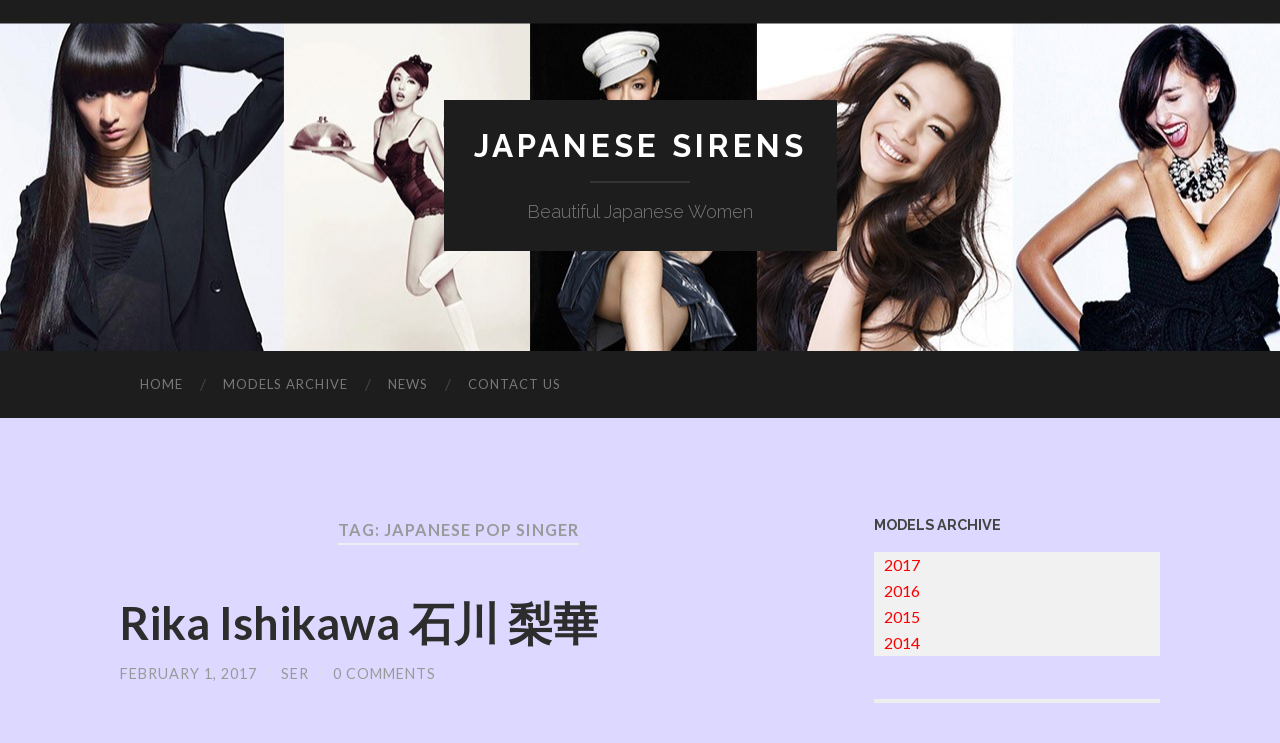

--- FILE ---
content_type: text/html; charset=UTF-8
request_url: http://japanese-sirens.com/tag/japanese-pop-singer/
body_size: 19579
content:
<!DOCTYPE html>

<html lang="en-US" xmlns:fb="https://www.facebook.com/2008/fbml" xmlns:addthis="https://www.addthis.com/help/api-spec"  prefix="og: http://ogp.me/ns#">

	<head>
		
		<meta charset="UTF-8">
		<meta name="viewport" content="width=device-width, initial-scale=1.0, maximum-scale=1.0, user-scalable=no" >
				
				 
		<style type='text/css'>Default CSS Comment</style><title>Japanese pop singer Archives - Japanese Sirens</title>

<!-- This site is optimized with the Yoast SEO plugin v9.6 - https://yoast.com/wordpress/plugins/seo/ -->
<link rel="canonical" href="http://japanese-sirens.com/tag/japanese-pop-singer/" />
<meta property="og:locale" content="en_US" />
<meta property="og:type" content="object" />
<meta property="og:title" content="Japanese pop singer Archives - Japanese Sirens" />
<meta property="og:url" content="http://japanese-sirens.com/tag/japanese-pop-singer/" />
<meta property="og:site_name" content="Japanese Sirens" />
<!-- / Yoast SEO plugin. -->

<link rel='dns-prefetch' rel='nofollow' href='//s7.addthis.com' />
<link rel='dns-prefetch' rel='nofollow' href='//s0.wp.com' />
<link rel='dns-prefetch' rel='nofollow' href='//secure.gravatar.com' />
<link rel='dns-prefetch' rel='nofollow' href='//fonts.googleapis.com' />
<link rel='dns-prefetch' rel='nofollow' href='//s.w.org' />
<link rel='dns-prefetch' rel='nofollow' href='//dsms0mj1bbhn4.cloudfront.net' />
<link rel='dns-prefetch' rel='nofollow' href='//apps.shareaholic.com' />
<link rel='dns-prefetch' rel='nofollow' href='//grace.shareaholic.com' />
<link rel='dns-prefetch' rel='nofollow' href='//analytics.shareaholic.com' />
<link rel='dns-prefetch' rel='nofollow' href='//recs.shareaholic.com' />
<link rel='dns-prefetch' rel='nofollow' href='//go.shareaholic.com' />
<link rel='dns-prefetch' rel='nofollow' href='//partner.shareaholic.com' />
<link rel="alternate" type="application/rss+xml" title="Japanese Sirens &raquo; Feed" href="http://japanese-sirens.com/feed/" />
<link rel="alternate" type="application/rss+xml" title="Japanese Sirens &raquo; Comments Feed" href="http://japanese-sirens.com/comments/feed/" />
<link rel="alternate" type="application/rss+xml" title="Japanese Sirens &raquo; Japanese pop singer Tag Feed" href="http://japanese-sirens.com/tag/japanese-pop-singer/feed/" />
<!-- Powered by Shareaholic; Grow your audience faster! - https://www.shareaholic.com -->
<link rel='preload' rel='nofollow' href='//dsms0mj1bbhn4.cloudfront.net/assets/pub/shareaholic.js' as='script' />
<script data-cfasync='false'>
  //<![CDATA[
    _SHR_SETTINGS = {"endpoints":{"local_recs_url":"http:\/\/japanese-sirens.com\/wp-admin\/admin-ajax.php?action=shareaholic_permalink_related","ajax_url":"http:\/\/japanese-sirens.com\/wp-admin\/admin-ajax.php","share_counts_url":"http:\/\/japanese-sirens.com\/wp-admin\/admin-ajax.php?action=shareaholic_share_counts_api"}};
  //]]>
</script>
<script data-cfasync='false'
        src='//dsms0mj1bbhn4.cloudfront.net/assets/pub/shareaholic.js'
        data-shr-siteid='25f9fd17f68247394609833418613699' async >
</script>

<!-- Shareaholic Content Tags -->
<meta name='shareaholic:site_name' content='Japanese Sirens' />
<meta name='shareaholic:language' content='en-US' />
<meta name='shareaholic:article_visibility' content='private' />
<meta name='shareaholic:site_id' content='25f9fd17f68247394609833418613699' />
<meta name='shareaholic:wp_version' content='8.11.0' />

<!-- Shareaholic Content Tags End -->
		<script type="text/javascript">
			window._wpemojiSettings = {"baseUrl":"https:\/\/s.w.org\/images\/core\/emoji\/11\/72x72\/","ext":".png","svgUrl":"https:\/\/s.w.org\/images\/core\/emoji\/11\/svg\/","svgExt":".svg","source":{"concatemoji":"http:\/\/japanese-sirens.com\/wp-includes\/js\/wp-emoji-release.min.js?ver=5.0.16"}};
			!function(e,a,t){var n,r,o,i=a.createElement("canvas"),p=i.getContext&&i.getContext("2d");function s(e,t){var a=String.fromCharCode;p.clearRect(0,0,i.width,i.height),p.fillText(a.apply(this,e),0,0);e=i.toDataURL();return p.clearRect(0,0,i.width,i.height),p.fillText(a.apply(this,t),0,0),e===i.toDataURL()}function c(e){var t=a.createElement("script");t.src=e,t.defer=t.type="text/javascript",a.getElementsByTagName("head")[0].appendChild(t)}for(o=Array("flag","emoji"),t.supports={everything:!0,everythingExceptFlag:!0},r=0;r<o.length;r++)t.supports[o[r]]=function(e){if(!p||!p.fillText)return!1;switch(p.textBaseline="top",p.font="600 32px Arial",e){case"flag":return s([55356,56826,55356,56819],[55356,56826,8203,55356,56819])?!1:!s([55356,57332,56128,56423,56128,56418,56128,56421,56128,56430,56128,56423,56128,56447],[55356,57332,8203,56128,56423,8203,56128,56418,8203,56128,56421,8203,56128,56430,8203,56128,56423,8203,56128,56447]);case"emoji":return!s([55358,56760,9792,65039],[55358,56760,8203,9792,65039])}return!1}(o[r]),t.supports.everything=t.supports.everything&&t.supports[o[r]],"flag"!==o[r]&&(t.supports.everythingExceptFlag=t.supports.everythingExceptFlag&&t.supports[o[r]]);t.supports.everythingExceptFlag=t.supports.everythingExceptFlag&&!t.supports.flag,t.DOMReady=!1,t.readyCallback=function(){t.DOMReady=!0},t.supports.everything||(n=function(){t.readyCallback()},a.addEventListener?(a.addEventListener("DOMContentLoaded",n,!1),e.addEventListener("load",n,!1)):(e.attachEvent("onload",n),a.attachEvent("onreadystatechange",function(){"complete"===a.readyState&&t.readyCallback()})),(n=t.source||{}).concatemoji?c(n.concatemoji):n.wpemoji&&n.twemoji&&(c(n.twemoji),c(n.wpemoji)))}(window,document,window._wpemojiSettings);
		</script>
		<style type="text/css">
img.wp-smiley,
img.emoji {
	display: inline !important;
	border: none !important;
	box-shadow: none !important;
	height: 1em !important;
	width: 1em !important;
	margin: 0 .07em !important;
	vertical-align: -0.1em !important;
	background: none !important;
	padding: 0 !important;
}
</style>
<link rel='stylesheet' id='srp-layout-stylesheet-css'  href='http://japanese-sirens.com/wp-content/plugins/special-recent-posts/css/layout.css?ver=5.0.16' type='text/css' media='all' />
<link rel='stylesheet' id='wp-block-library-css'  href='http://japanese-sirens.com/wp-includes/css/dist/block-library/style.min.css?ver=5.0.16' type='text/css' media='all' />
<link rel='stylesheet' id='cptch_stylesheet-css'  href='http://japanese-sirens.com/wp-content/plugins/captcha/css/front_end_style.css?ver=4.4.5' type='text/css' media='all' />
<link rel='stylesheet' id='dashicons-css'  href='http://japanese-sirens.com/wp-includes/css/dashicons.min.css?ver=5.0.16' type='text/css' media='all' />
<link rel='stylesheet' id='cptch_desktop_style-css'  href='http://japanese-sirens.com/wp-content/plugins/captcha/css/desktop_style.css?ver=4.4.5' type='text/css' media='all' />
<link rel='stylesheet' id='essential-grid-plugin-settings-css'  href='http://japanese-sirens.com/wp-content/plugins/essential-grid/public/assets/css/settings.css?ver=2.1.0' type='text/css' media='all' />
<link rel='stylesheet' id='tp-open-sans-css'  rel='nofollow' href='http://fonts.googleapis.com/css?family=Open+Sans%3A300%2C400%2C600%2C700%2C800&#038;ver=5.0.16' type='text/css' media='all' />
<link rel='stylesheet' id='tp-raleway-css'  rel='nofollow' href='http://fonts.googleapis.com/css?family=Raleway%3A100%2C200%2C300%2C400%2C500%2C600%2C700%2C800%2C900&#038;ver=5.0.16' type='text/css' media='all' />
<link rel='stylesheet' id='tp-droid-serif-css'  rel='nofollow' href='http://fonts.googleapis.com/css?family=Droid+Serif%3A400%2C700&#038;ver=5.0.16' type='text/css' media='all' />
<link rel='stylesheet' id='expanding-archives-css'  href='http://japanese-sirens.com/wp-content/plugins/expanding-archives/assets/css/expanding-archives.css?ver=1.1.1' type='text/css' media='all' />
<link rel='stylesheet' id='addthis_all_pages-css'  href='http://japanese-sirens.com/wp-content/plugins/addthis/frontend/build/addthis_wordpress_public.min.css?ver=5.0.16' type='text/css' media='all' />
<link rel='stylesheet' id='jetpack_css-css'  href='http://japanese-sirens.com/wp-content/plugins/jetpack/css/jetpack.css?ver=7.0.3' type='text/css' media='all' />
<link rel='stylesheet' id='wp-cpl-base-css-css'  href='http://japanese-sirens.com/wp-content/plugins/wp-category-posts-list/static/css/wp-cat-list-theme.css?ver=2.0.3' type='text/css' media='all' />
<link rel='stylesheet' id='wp_cpl_css_0-css'  href='http://japanese-sirens.com/wp-content/plugins/wp-category-posts-list/static/css/wp-cat-list-light.css?ver=2.0.3' type='text/css' media='all' />
<link rel='stylesheet' id='wp_cpl_css_1-css'  href='http://japanese-sirens.com/wp-content/plugins/wp-category-posts-list/static/css/wp-cat-list-dark.css?ver=2.0.3' type='text/css' media='all' />
<link rel='stylesheet' id='wp_cpl_css_2-css'  href='http://japanese-sirens.com/wp-content/plugins/wp-category-posts-list/static/css/wp-cat-list-giant-gold-fish.css?ver=2.0.3' type='text/css' media='all' />
<link rel='stylesheet' id='wp_cpl_css_3-css'  href='http://japanese-sirens.com/wp-content/plugins/wp-category-posts-list/static/css/wp-cat-list-adrift-in-dreams.css?ver=2.0.3' type='text/css' media='all' />
<link rel='stylesheet' id='hemingway_googleFonts-css'  rel='nofollow' href='//fonts.googleapis.com/css?family=Lato%3A400%2C700%2C400italic%2C700italic%7CRaleway%3A700%2C400&#038;ver=5.0.16' type='text/css' media='all' />
<link rel='stylesheet' id='hemingway_style-css'  href='http://japanese-sirens.com/wp-content/themes/hemingway/style.css?ver=5.0.16' type='text/css' media='all' />
<script type='text/javascript' src='http://japanese-sirens.com/wp-admin/admin-ajax.php?action=addthis_global_options_settings&#038;ver=5.0.16'></script>
<script type='text/javascript' src='https://s7.addthis.com/js/300/addthis_widget.js?ver=5.0.16#pubid=wp-9614f4e959667f1b5953953d871f9446'></script>
<script type='text/javascript' src='http://japanese-sirens.com/wp-includes/js/jquery/jquery.js?ver=1.12.4'></script>
<script type='text/javascript' src='http://japanese-sirens.com/wp-includes/js/jquery/jquery-migrate.min.js?ver=1.4.1'></script>
<link rel='https://api.w.org/' href='http://japanese-sirens.com/wp-json/' />
<link rel="EditURI" type="application/rsd+xml" title="RSD" href="http://japanese-sirens.com/xmlrpc.php?rsd" />
<link rel="wlwmanifest" type="application/wlwmanifest+xml" href="http://japanese-sirens.com/wp-includes/wlwmanifest.xml" /> 
<meta name="generator" content="WordPress 5.0.16" />

<link rel='dns-prefetch' rel='nofollow' href='//v0.wordpress.com'/>
      
	      <!--Customizer CSS--> 
	      
	      <style type="text/css">
	           body::selection { background:#fc0000; }	           body a { color:#fc0000; }	           body a:hover { color:#fc0000; }	           .blog-title a:hover { color:#fc0000; }	           .blog-menu a:hover { color:#fc0000; }	           .blog-search #searchsubmit { background-color:#fc0000; }	           .blog-search #searchsubmit { border-color:#fc0000; }	           .blog-search #searchsubmit:hover { background-color:#fc0000; }	           .blog-search #searchsubmit:hover { border-color:#fc0000; }	           .featured-media .sticky-post { background-color:#fc0000; }	           .post-title a:hover { color:#fc0000; }	           .post-meta a:hover { color:#fc0000; }	           .post-content a { color:#fc0000; }	           .post-content a:hover { color:#fc0000; }	           .blog .format-quote blockquote cite a:hover { color:#fc0000; }	           .post-content a.more-link:hover { background-color:#fc0000; }	           .post-content input[type="submit"]:hover { background-color:#fc0000; }	           .post-content input[type="reset"]:hover { background-color:#fc0000; }	           .post-content input[type="button"]:hover { background-color:#fc0000; }	           .post-content fieldset legend { background-color:#fc0000; }	           .post-content .searchform #searchsubmit { background:#fc0000; }	           .post-content .searchform #searchsubmit { border-color:#fc0000; }	           .post-content .searchform #searchsubmit:hover { background:#fc0000; }	           .post-content .searchform #searchsubmit:hover { border-color:#fc0000; }	           .post-categories a { color:#fc0000; }	           .post-categories a:hover { color:#fc0000; }	           .post-tags a:hover { background:#fc0000; }	           .post-tags a:hover:after { border-right-color:#fc0000; }	           .post-nav a:hover { color:#fc0000; }	           .archive-nav a:hover { color:#fc0000; }	           .logged-in-as a { color:#fc0000; }	           .logged-in-as a:hover { color:#fc0000; }	           .content #respond input[type="submit"]:hover { background-color:#fc0000; }	           .comment-meta-content cite a:hover { color:#fc0000; }	           .comment-meta-content p a:hover { color:#fc0000; }	           .comment-actions a:hover { color:#fc0000; }	           #cancel-comment-reply-link { color:#fc0000; }	           #cancel-comment-reply-link:hover { color:#fc0000; }	           .comment-nav-below a:hover { color:#fc0000; }	           .widget-title a { color:#fc0000; }	           .widget-title a:hover { color:#fc0000; }	           .widget_text a { color:#fc0000; }	           .widget_text a:hover { color:#fc0000; }	           .widget_rss a { color:#fc0000; }	           .widget_rss a:hover { color:#fc0000; }	           .widget_archive a { color:#fc0000; }	           .widget_archive a:hover { color:#fc0000; }	           .widget_meta a { color:#fc0000; }	           .widget_meta a:hover { color:#fc0000; }	           .widget_recent_comments a { color:#fc0000; }	           .widget_recent_comments a:hover { color:#fc0000; }	           .widget_pages a { color:#fc0000; }	           .widget_pages a:hover { color:#fc0000; }	           .widget_links a { color:#fc0000; }	           .widget_links a:hover { color:#fc0000; }	           .widget_recent_entries a { color:#fc0000; }	           .widget_recent_entries a:hover { color:#fc0000; }	           .widget_categories a { color:#fc0000; }	           .widget_categories a:hover { color:#fc0000; }	           .widget_search #searchsubmit { background:#fc0000; }	           .widget_search #searchsubmit { border-color:#fc0000; }	           .widget_search #searchsubmit:hover { background:#fc0000; }	           .widget_search #searchsubmit:hover { border-color:#fc0000; }	           #wp-calendar a { color:#fc0000; }	           #wp-calendar a:hover { color:#fc0000; }	           #wp-calendar tfoot a:hover { color:#fc0000; }	           .dribbble-shot:hover { background:#fc0000; }	           .widgetmore a { color:#fc0000; }	           .widgetmore a:hover { color:#fc0000; }	           .flickr_badge_image a:hover img { background:#fc0000; }	           .footer .flickr_badge_image a:hover img { background:#fc0000; }	           .footer .dribbble-shot:hover img { background:#fc0000; }	           .sidebar .tagcloud a:hover { background:#fc0000; }	           .footer .tagcloud a:hover { background:#fc0000; }	           .credits a:hover { color:#fc0000; }	           
	           body#tinymce.wp-editor a { color:#fc0000; }	           body#tinymce.wp-editor a:hover { color:#fc0000; }	      </style> 
	      
	      <!--/Customizer CSS-->
	      
      		<style type="text/css">.recentcomments a{display:inline !important;padding:0 !important;margin:0 !important;}</style>
		<style type="text/css" id="custom-background-css">
body.custom-background { background-color: #ddd8ff; }
</style>
	
	</head>
	
	<body class="archive tag tag-japanese-pop-singer tag-256 custom-background">
	
		<div class="big-wrapper">
	
			<div class="header-cover section bg-dark-light no-padding">
		
				<div class="header section" style="background-image: url(http://japanese-sirens.com/wp-content/uploads/2015/09/cropped-JS-cover4.jpg);">
							
					<div class="header-inner section-inner">
					
											
							<div class="blog-info">
							
								<h2 class="blog-title">
									<a href="http://japanese-sirens.com" title="Japanese Sirens &mdash; Beautiful Japanese Women" rel="home">Japanese Sirens</a>
								</h2>
								
																
									<h3 class="blog-description">Beautiful Japanese Women</h3>
									
															
							</div> <!-- /blog-info -->
							
															
					</div> <!-- /header-inner -->
								
				</div> <!-- /header -->
			
			</div> <!-- /bg-dark -->
			
			<div class="navigation section no-padding bg-dark">
			
				<div class="navigation-inner section-inner">
				
					<div class="toggle-container hidden">
			
						<div class="nav-toggle toggle">
								
							<div class="bar"></div>
							<div class="bar"></div>
							<div class="bar"></div>
							
							<div class="clear"></div>
						
						</div>
						
						<div class="search-toggle toggle">
								
							<div class="metal"></div>
							<div class="glass"></div>
							<div class="handle"></div>
						
						</div>
						
						<div class="clear"></div>
					
					</div> <!-- /toggle-container -->
					
					<div class="blog-search hidden">
					
						<form method="get" class="searchform" action="http://japanese-sirens.com/">
	<input type="search" value="" placeholder="Search form" name="s" id="s" /> 
	<input type="submit" id="searchsubmit" value="Search">
</form>					
					</div>
				
					<ul class="blog-menu">
					
						<li id="menu-item-40" class="menu-item menu-item-type-custom menu-item-object-custom menu-item-home menu-item-40"><a href="http://japanese-sirens.com/">Home</a></li>
<li id="menu-item-13561" class="menu-item menu-item-type-post_type menu-item-object-page menu-item-13561"><a href="http://japanese-sirens.com/models-archive/">Models Archive</a></li>
<li id="menu-item-7238" class="menu-item menu-item-type-taxonomy menu-item-object-category menu-item-7238"><a href="http://japanese-sirens.com/category/news/">News</a></li>
<li id="menu-item-41" class="menu-item menu-item-type-post_type menu-item-object-page menu-item-41"><a href="http://japanese-sirens.com/contact-us/">Contact Us</a></li>
						
						<div class="clear"></div>
												
					 </ul>
					 
					 <ul class="mobile-menu">
					
						<li class="menu-item menu-item-type-custom menu-item-object-custom menu-item-home menu-item-40"><a href="http://japanese-sirens.com/">Home</a></li>
<li class="menu-item menu-item-type-post_type menu-item-object-page menu-item-13561"><a href="http://japanese-sirens.com/models-archive/">Models Archive</a></li>
<li class="menu-item menu-item-type-taxonomy menu-item-object-category menu-item-7238"><a href="http://japanese-sirens.com/category/news/">News</a></li>
<li class="menu-item menu-item-type-post_type menu-item-object-page menu-item-41"><a href="http://japanese-sirens.com/contact-us/">Contact Us</a></li>
						
					 </ul>
				 
				</div> <!-- /navigation-inner -->
				
			</div> <!-- /navigation -->
<div class="wrapper section-inner">
	
		<div class="content left">
				
			<div class="posts">
			
				<div class="page-title">
		
					<h4>						Tag: Japanese pop singer										
					</h4>
					
										
				</div> <!-- /page-title -->
				
				<div class="clear"></div>
		
							
									
										
						<div id="post-10213" class="post-10213 post type-post status-publish format-standard hentry category-updates tag-aki-hoshino- tag-beautiful-japanese-actress tag-emi-suzuki-- tag-japanese-actress tag-japanese-model tag-japanese-pop-singer tag-japanese-singer tag-mai-shiraishi-friday-magazine-japanese-sirens tag-minase-yashiro-">
				
							<div class="post-header">

		
    <h2 class="post-title"><a href="http://japanese-sirens.com/rika-ishikawa-3/" rel="bookmark" title="Rika Ishikawa 石川 梨華">Rika Ishikawa 石川 梨華</a></h2>
    
    <div class="post-meta">
	
		<span class="post-date"><a href="http://japanese-sirens.com/rika-ishikawa-3/" title="Rika Ishikawa 石川 梨華">February 1, 2017</a></span>
		
		<span class="date-sep"> / </span>
			
		<span class="post-author"><a href="http://japanese-sirens.com/author/sergiu280/" title="Posts by SER" rel="author">SER</a></span>
		
		<span class="date-sep"> / </span>
		
		<a href="http://japanese-sirens.com/rika-ishikawa-3/#respond"><span class="comment">0 Comments</span></a>		
				
										
	</div>
    
</div> <!-- /post-header -->
									                                    	    
<div class="post-content">
	    		            			            	                                                                                            
		<div class="at-above-post-arch-page addthis_tool" data-url="http://japanese-sirens.com/rika-ishikawa-3/"></div><p><a href="http://japanese-sirens.com/rika-ishikawa-3/"><img class="aligncenter size-full wp-image-10223" src="http://japanese-sirens.com/wp-content/uploads/2015/11/Ishikawa-Rika.jpg" alt="Ishikawa-Rika" width="554" height="960" srcset="http://japanese-sirens.com/wp-content/uploads/2015/11/Ishikawa-Rika.jpg 554w, http://japanese-sirens.com/wp-content/uploads/2015/11/Ishikawa-Rika-173x300.jpg 173w, http://japanese-sirens.com/wp-content/uploads/2015/11/Ishikawa-Rika-300x520.jpg 300w" sizes="(max-width: 554px) 100vw, 554px" /></a></p>
<p>Lovely japanese girl <b>Rika Ishikawa</b> latest picture update: a cute lingerie set, a mini outdoor shoot and other recent photos of the babe.</p>
<p> <a href="http://japanese-sirens.com/rika-ishikawa-3/#more-10213" class="more-link">Continue reading</a></p>
<!-- AddThis Advanced Settings above via filter on the_content --><!-- AddThis Advanced Settings below via filter on the_content --><!-- AddThis Advanced Settings generic via filter on the_content --><!-- AddThis Share Buttons above via filter on the_content --><!-- AddThis Share Buttons below via filter on the_content --><div class="at-below-post-arch-page addthis_tool" data-url="http://japanese-sirens.com/rika-ishikawa-3/"></div><!-- AddThis Share Buttons generic via filter on the_content --><div class='shareaholic-canvas' data-app='share_buttons' data-title='Rika Ishikawa 石川 梨華' data-link='http://japanese-sirens.com/rika-ishikawa-3/' data-app-id='21349810' data-app-id-name='category_below_content'></div>					
		
</div> <!-- /post-content -->
            
<div class="clear"></div>							
							<div class="clear"></div>
							
						</div> <!-- /post -->
						
										
						<div id="post-9191" class="post-9191 post type-post status-publish format-standard hentry category-japanese-girls tag-aki-hoshino- tag-beautiful-japanese-actress tag-emi-suzuki-- tag-japanese-actress tag-japanese-model tag-japanese-pop-singer tag-japanese-singer tag-mai-shiraishi-friday-magazine-japanese-sirens tag-minase-yashiro-">
				
							<div class="post-header">

		
    <h2 class="post-title"><a href="http://japanese-sirens.com/rika-ishikawa/" rel="bookmark" title="Rika Ishikawa 石川 梨華">Rika Ishikawa 石川 梨華</a></h2>
    
    <div class="post-meta">
	
		<span class="post-date"><a href="http://japanese-sirens.com/rika-ishikawa/" title="Rika Ishikawa 石川 梨華">September 25, 2015</a></span>
		
		<span class="date-sep"> / </span>
			
		<span class="post-author"><a href="http://japanese-sirens.com/author/sergiu280/" title="Posts by SER" rel="author">SER</a></span>
		
		<span class="date-sep"> / </span>
		
		<a href="http://japanese-sirens.com/rika-ishikawa/#respond"><span class="comment">0 Comments</span></a>		
				
										
	</div>
    
</div> <!-- /post-header -->
									                                    	    
<div class="post-content">
	    		            			            	                                                                                            
		<div class="at-above-post-arch-page addthis_tool" data-url="http://japanese-sirens.com/rika-ishikawa/"></div><p><a href="http://japanese-sirens.com/rika-ishikawa/"><img class="aligncenter  wp-image-9192" src="http://japanese-sirens.com/wp-content/uploads/2015/09/280px-Ishikawarika.jpg" alt="280px-Ishikawarika" width="356" height="476" srcset="http://japanese-sirens.com/wp-content/uploads/2015/09/280px-Ishikawarika.jpg 280w, http://japanese-sirens.com/wp-content/uploads/2015/09/280px-Ishikawarika-225x300.jpg 225w" sizes="(max-width: 356px) 100vw, 356px" /></a></p>
<p><b>Rika Ishikawa</b> (<span class="t_nihongo_kanji" lang="ja" xml:lang="ja">石川 梨華</span> <i>Ishikawa Rika</i><sup class="t_nihongo_help noprint"><span class="t_nihongo_icon">?</span></sup>, born January 19, 1985), is a Japanese pop singer and TV/radio hostess, associated with the Hello! Project banner and best known as a former member of the pop group Morning Musume. She was the leader of the Japanese pop idol trio v-u-den until June 2008. She is working as a soloist, a member of the Japanese pop idol group Ongaku Gatas, in the pop duo Hangry &amp; Angry as Angry, and as a current member of Dream Morning Musume.</p>
<p> <a href="http://japanese-sirens.com/rika-ishikawa/#more-9191" class="more-link">Continue reading</a></p>
<!-- AddThis Advanced Settings above via filter on the_content --><!-- AddThis Advanced Settings below via filter on the_content --><!-- AddThis Advanced Settings generic via filter on the_content --><!-- AddThis Share Buttons above via filter on the_content --><!-- AddThis Share Buttons below via filter on the_content --><div class="at-below-post-arch-page addthis_tool" data-url="http://japanese-sirens.com/rika-ishikawa/"></div><!-- AddThis Share Buttons generic via filter on the_content --><div class='shareaholic-canvas' data-app='share_buttons' data-title='Rika Ishikawa 石川 梨華' data-link='http://japanese-sirens.com/rika-ishikawa/' data-app-id='21349810' data-app-id-name='category_below_content'></div>					
		
</div> <!-- /post-content -->
            
<div class="clear"></div>							
							<div class="clear"></div>
							
						</div> <!-- /post -->
						
													
			</div> <!-- /posts -->
						
								
			
	</div> <!-- /content -->
	
	
	<div class="sidebar right" role="complementary">
	
		<div class="widget widget_ng_expanding_archives"><div class="widget-content"><h3 class="widget-title">Models archive</h3>		<div class="ng-expanding-archives-wrap">
		
				<div class="expanding-archives-section">

				<h3 class="expanding-archives-title">
					<a data-toggle="collapse" href="#collapse2017">2017</a>
				</h3>

				<div id="collapse2017" class="expanding-archives-collapse-section">
				<ul>
			
			<li>
				<a href="http://japanese-sirens.com/2017/10/" data-month="10" data-year="2017" class="clear expanding-archives-clickable-month ">

					<span class="expanding-archive-month">
                    <span class="expand-collapse">
                    +</span> October                    </span>
					<i class="fa"></i>
					<span class="expanding-archive-count">(4)</span>

				</a>
									<div class="expanding-archive-month-results" style="display:none;"></div>
							</li>
			
			<li>
				<a href="http://japanese-sirens.com/2017/09/" data-month="09" data-year="2017" class="clear expanding-archives-clickable-month ">

					<span class="expanding-archive-month">
                    <span class="expand-collapse">
                    +</span> September                    </span>
					<i class="fa"></i>
					<span class="expanding-archive-count">(6)</span>

				</a>
									<div class="expanding-archive-month-results" style="display:none;"></div>
							</li>
			
			<li>
				<a href="http://japanese-sirens.com/2017/08/" data-month="08" data-year="2017" class="clear expanding-archives-clickable-month ">

					<span class="expanding-archive-month">
                    <span class="expand-collapse">
                    +</span> August                    </span>
					<i class="fa"></i>
					<span class="expanding-archive-count">(6)</span>

				</a>
									<div class="expanding-archive-month-results" style="display:none;"></div>
							</li>
			
			<li>
				<a href="http://japanese-sirens.com/2017/07/" data-month="07" data-year="2017" class="clear expanding-archives-clickable-month ">

					<span class="expanding-archive-month">
                    <span class="expand-collapse">
                    +</span> July                    </span>
					<i class="fa"></i>
					<span class="expanding-archive-count">(6)</span>

				</a>
									<div class="expanding-archive-month-results" style="display:none;"></div>
							</li>
			
			<li>
				<a href="http://japanese-sirens.com/2017/06/" data-month="06" data-year="2017" class="clear expanding-archives-clickable-month ">

					<span class="expanding-archive-month">
                    <span class="expand-collapse">
                    +</span> June                    </span>
					<i class="fa"></i>
					<span class="expanding-archive-count">(7)</span>

				</a>
									<div class="expanding-archive-month-results" style="display:none;"></div>
							</li>
			
			<li>
				<a href="http://japanese-sirens.com/2017/05/" data-month="05" data-year="2017" class="clear expanding-archives-clickable-month ">

					<span class="expanding-archive-month">
                    <span class="expand-collapse">
                    +</span> May                    </span>
					<i class="fa"></i>
					<span class="expanding-archive-count">(6)</span>

				</a>
									<div class="expanding-archive-month-results" style="display:none;"></div>
							</li>
			
			<li>
				<a href="http://japanese-sirens.com/2017/04/" data-month="04" data-year="2017" class="clear expanding-archives-clickable-month ">

					<span class="expanding-archive-month">
                    <span class="expand-collapse">
                    +</span> April                    </span>
					<i class="fa"></i>
					<span class="expanding-archive-count">(7)</span>

				</a>
									<div class="expanding-archive-month-results" style="display:none;"></div>
							</li>
			
			<li>
				<a href="http://japanese-sirens.com/2017/03/" data-month="03" data-year="2017" class="clear expanding-archives-clickable-month ">

					<span class="expanding-archive-month">
                    <span class="expand-collapse">
                    +</span> March                    </span>
					<i class="fa"></i>
					<span class="expanding-archive-count">(7)</span>

				</a>
									<div class="expanding-archive-month-results" style="display:none;"></div>
							</li>
			
			<li>
				<a href="http://japanese-sirens.com/2017/02/" data-month="02" data-year="2017" class="clear expanding-archives-clickable-month ">

					<span class="expanding-archive-month">
                    <span class="expand-collapse">
                    +</span> February                    </span>
					<i class="fa"></i>
					<span class="expanding-archive-count">(7)</span>

				</a>
									<div class="expanding-archive-month-results" style="display:none;"></div>
							</li>
			
			<li>
				<a href="http://japanese-sirens.com/2017/01/" data-month="01" data-year="2017" class="clear expanding-archives-clickable-month ">

					<span class="expanding-archive-month">
                    <span class="expand-collapse">
                    +</span> January                    </span>
					<i class="fa"></i>
					<span class="expanding-archive-count">(5)</span>

				</a>
									<div class="expanding-archive-month-results" style="display:none;"></div>
							</li>
								</ul>
					</div>
					</div>
				
				<div class="expanding-archives-section">

				<h3 class="expanding-archives-title">
					<a data-toggle="collapse" href="#collapse2016">2016</a>
				</h3>

				<div id="collapse2016" class="expanding-archives-collapse-section">
				<ul>
			
			<li>
				<a href="http://japanese-sirens.com/2016/12/" data-month="12" data-year="2016" class="clear expanding-archives-clickable-month ">

					<span class="expanding-archive-month">
                    <span class="expand-collapse">
                    +</span> December                    </span>
					<i class="fa"></i>
					<span class="expanding-archive-count">(7)</span>

				</a>
									<div class="expanding-archive-month-results" style="display:none;"></div>
							</li>
			
			<li>
				<a href="http://japanese-sirens.com/2016/11/" data-month="11" data-year="2016" class="clear expanding-archives-clickable-month ">

					<span class="expanding-archive-month">
                    <span class="expand-collapse">
                    +</span> November                    </span>
					<i class="fa"></i>
					<span class="expanding-archive-count">(4)</span>

				</a>
									<div class="expanding-archive-month-results" style="display:none;"></div>
							</li>
			
			<li>
				<a href="http://japanese-sirens.com/2016/10/" data-month="10" data-year="2016" class="clear expanding-archives-clickable-month ">

					<span class="expanding-archive-month">
                    <span class="expand-collapse">
                    +</span> October                    </span>
					<i class="fa"></i>
					<span class="expanding-archive-count">(2)</span>

				</a>
									<div class="expanding-archive-month-results" style="display:none;"></div>
							</li>
			
			<li>
				<a href="http://japanese-sirens.com/2016/09/" data-month="09" data-year="2016" class="clear expanding-archives-clickable-month ">

					<span class="expanding-archive-month">
                    <span class="expand-collapse">
                    +</span> September                    </span>
					<i class="fa"></i>
					<span class="expanding-archive-count">(4)</span>

				</a>
									<div class="expanding-archive-month-results" style="display:none;"></div>
							</li>
			
			<li>
				<a href="http://japanese-sirens.com/2016/08/" data-month="08" data-year="2016" class="clear expanding-archives-clickable-month ">

					<span class="expanding-archive-month">
                    <span class="expand-collapse">
                    +</span> August                    </span>
					<i class="fa"></i>
					<span class="expanding-archive-count">(5)</span>

				</a>
									<div class="expanding-archive-month-results" style="display:none;"></div>
							</li>
			
			<li>
				<a href="http://japanese-sirens.com/2016/07/" data-month="07" data-year="2016" class="clear expanding-archives-clickable-month ">

					<span class="expanding-archive-month">
                    <span class="expand-collapse">
                    +</span> July                    </span>
					<i class="fa"></i>
					<span class="expanding-archive-count">(3)</span>

				</a>
									<div class="expanding-archive-month-results" style="display:none;"></div>
							</li>
			
			<li>
				<a href="http://japanese-sirens.com/2016/06/" data-month="06" data-year="2016" class="clear expanding-archives-clickable-month ">

					<span class="expanding-archive-month">
                    <span class="expand-collapse">
                    +</span> June                    </span>
					<i class="fa"></i>
					<span class="expanding-archive-count">(4)</span>

				</a>
									<div class="expanding-archive-month-results" style="display:none;"></div>
							</li>
			
			<li>
				<a href="http://japanese-sirens.com/2016/05/" data-month="05" data-year="2016" class="clear expanding-archives-clickable-month ">

					<span class="expanding-archive-month">
                    <span class="expand-collapse">
                    +</span> May                    </span>
					<i class="fa"></i>
					<span class="expanding-archive-count">(5)</span>

				</a>
									<div class="expanding-archive-month-results" style="display:none;"></div>
							</li>
			
			<li>
				<a href="http://japanese-sirens.com/2016/04/" data-month="04" data-year="2016" class="clear expanding-archives-clickable-month ">

					<span class="expanding-archive-month">
                    <span class="expand-collapse">
                    +</span> April                    </span>
					<i class="fa"></i>
					<span class="expanding-archive-count">(2)</span>

				</a>
									<div class="expanding-archive-month-results" style="display:none;"></div>
							</li>
			
			<li>
				<a href="http://japanese-sirens.com/2016/02/" data-month="02" data-year="2016" class="clear expanding-archives-clickable-month ">

					<span class="expanding-archive-month">
                    <span class="expand-collapse">
                    +</span> February                    </span>
					<i class="fa"></i>
					<span class="expanding-archive-count">(23)</span>

				</a>
									<div class="expanding-archive-month-results" style="display:none;"></div>
							</li>
			
			<li>
				<a href="http://japanese-sirens.com/2016/01/" data-month="01" data-year="2016" class="clear expanding-archives-clickable-month ">

					<span class="expanding-archive-month">
                    <span class="expand-collapse">
                    +</span> January                    </span>
					<i class="fa"></i>
					<span class="expanding-archive-count">(19)</span>

				</a>
									<div class="expanding-archive-month-results" style="display:none;"></div>
							</li>
								</ul>
					</div>
					</div>
				
				<div class="expanding-archives-section">

				<h3 class="expanding-archives-title">
					<a data-toggle="collapse" href="#collapse2015">2015</a>
				</h3>

				<div id="collapse2015" class="expanding-archives-collapse-section">
				<ul>
			
			<li>
				<a href="http://japanese-sirens.com/2015/12/" data-month="12" data-year="2015" class="clear expanding-archives-clickable-month ">

					<span class="expanding-archive-month">
                    <span class="expand-collapse">
                    +</span> December                    </span>
					<i class="fa"></i>
					<span class="expanding-archive-count">(15)</span>

				</a>
									<div class="expanding-archive-month-results" style="display:none;"></div>
							</li>
			
			<li>
				<a href="http://japanese-sirens.com/2015/11/" data-month="11" data-year="2015" class="clear expanding-archives-clickable-month ">

					<span class="expanding-archive-month">
                    <span class="expand-collapse">
                    +</span> November                    </span>
					<i class="fa"></i>
					<span class="expanding-archive-count">(13)</span>

				</a>
									<div class="expanding-archive-month-results" style="display:none;"></div>
							</li>
			
			<li>
				<a href="http://japanese-sirens.com/2015/10/" data-month="10" data-year="2015" class="clear expanding-archives-clickable-month ">

					<span class="expanding-archive-month">
                    <span class="expand-collapse">
                    +</span> October                    </span>
					<i class="fa"></i>
					<span class="expanding-archive-count">(13)</span>

				</a>
									<div class="expanding-archive-month-results" style="display:none;"></div>
							</li>
			
			<li>
				<a href="http://japanese-sirens.com/2015/09/" data-month="09" data-year="2015" class="clear expanding-archives-clickable-month ">

					<span class="expanding-archive-month">
                    <span class="expand-collapse">
                    +</span> September                    </span>
					<i class="fa"></i>
					<span class="expanding-archive-count">(16)</span>

				</a>
									<div class="expanding-archive-month-results" style="display:none;"></div>
							</li>
			
			<li>
				<a href="http://japanese-sirens.com/2015/08/" data-month="08" data-year="2015" class="clear expanding-archives-clickable-month ">

					<span class="expanding-archive-month">
                    <span class="expand-collapse">
                    +</span> August                    </span>
					<i class="fa"></i>
					<span class="expanding-archive-count">(13)</span>

				</a>
									<div class="expanding-archive-month-results" style="display:none;"></div>
							</li>
			
			<li>
				<a href="http://japanese-sirens.com/2015/07/" data-month="07" data-year="2015" class="clear expanding-archives-clickable-month ">

					<span class="expanding-archive-month">
                    <span class="expand-collapse">
                    +</span> July                    </span>
					<i class="fa"></i>
					<span class="expanding-archive-count">(37)</span>

				</a>
									<div class="expanding-archive-month-results" style="display:none;"></div>
							</li>
			
			<li>
				<a href="http://japanese-sirens.com/2015/06/" data-month="06" data-year="2015" class="clear expanding-archives-clickable-month ">

					<span class="expanding-archive-month">
                    <span class="expand-collapse">
                    +</span> June                    </span>
					<i class="fa"></i>
					<span class="expanding-archive-count">(14)</span>

				</a>
									<div class="expanding-archive-month-results" style="display:none;"></div>
							</li>
			
			<li>
				<a href="http://japanese-sirens.com/2015/05/" data-month="05" data-year="2015" class="clear expanding-archives-clickable-month ">

					<span class="expanding-archive-month">
                    <span class="expand-collapse">
                    +</span> May                    </span>
					<i class="fa"></i>
					<span class="expanding-archive-count">(16)</span>

				</a>
									<div class="expanding-archive-month-results" style="display:none;"></div>
							</li>
			
			<li>
				<a href="http://japanese-sirens.com/2015/04/" data-month="04" data-year="2015" class="clear expanding-archives-clickable-month ">

					<span class="expanding-archive-month">
                    <span class="expand-collapse">
                    +</span> April                    </span>
					<i class="fa"></i>
					<span class="expanding-archive-count">(13)</span>

				</a>
									<div class="expanding-archive-month-results" style="display:none;"></div>
							</li>
			
			<li>
				<a href="http://japanese-sirens.com/2015/03/" data-month="03" data-year="2015" class="clear expanding-archives-clickable-month ">

					<span class="expanding-archive-month">
                    <span class="expand-collapse">
                    +</span> March                    </span>
					<i class="fa"></i>
					<span class="expanding-archive-count">(17)</span>

				</a>
									<div class="expanding-archive-month-results" style="display:none;"></div>
							</li>
			
			<li>
				<a href="http://japanese-sirens.com/2015/02/" data-month="02" data-year="2015" class="clear expanding-archives-clickable-month ">

					<span class="expanding-archive-month">
                    <span class="expand-collapse">
                    +</span> February                    </span>
					<i class="fa"></i>
					<span class="expanding-archive-count">(6)</span>

				</a>
									<div class="expanding-archive-month-results" style="display:none;"></div>
							</li>
			
			<li>
				<a href="http://japanese-sirens.com/2015/01/" data-month="01" data-year="2015" class="clear expanding-archives-clickable-month ">

					<span class="expanding-archive-month">
                    <span class="expand-collapse">
                    +</span> January                    </span>
					<i class="fa"></i>
					<span class="expanding-archive-count">(14)</span>

				</a>
									<div class="expanding-archive-month-results" style="display:none;"></div>
							</li>
								</ul>
					</div>
					</div>
				
				<div class="expanding-archives-section">

				<h3 class="expanding-archives-title">
					<a data-toggle="collapse" href="#collapse2014">2014</a>
				</h3>

				<div id="collapse2014" class="expanding-archives-collapse-section">
				<ul>
			
			<li>
				<a href="http://japanese-sirens.com/2014/12/" data-month="12" data-year="2014" class="clear expanding-archives-clickable-month ">

					<span class="expanding-archive-month">
                    <span class="expand-collapse">
                    +</span> December                    </span>
					<i class="fa"></i>
					<span class="expanding-archive-count">(21)</span>

				</a>
									<div class="expanding-archive-month-results" style="display:none;"></div>
							</li>
			
			<li>
				<a href="http://japanese-sirens.com/2014/11/" data-month="11" data-year="2014" class="clear expanding-archives-clickable-month ">

					<span class="expanding-archive-month">
                    <span class="expand-collapse">
                    +</span> November                    </span>
					<i class="fa"></i>
					<span class="expanding-archive-count">(14)</span>

				</a>
									<div class="expanding-archive-month-results" style="display:none;"></div>
							</li>
			
			<li>
				<a href="http://japanese-sirens.com/2014/10/" data-month="10" data-year="2014" class="clear expanding-archives-clickable-month ">

					<span class="expanding-archive-month">
                    <span class="expand-collapse">
                    +</span> October                    </span>
					<i class="fa"></i>
					<span class="expanding-archive-count">(15)</span>

				</a>
									<div class="expanding-archive-month-results" style="display:none;"></div>
							</li>
			
			<li>
				<a href="http://japanese-sirens.com/2014/09/" data-month="09" data-year="2014" class="clear expanding-archives-clickable-month ">

					<span class="expanding-archive-month">
                    <span class="expand-collapse">
                    +</span> September                    </span>
					<i class="fa"></i>
					<span class="expanding-archive-count">(13)</span>

				</a>
									<div class="expanding-archive-month-results" style="display:none;"></div>
							</li>
			
			<li>
				<a href="http://japanese-sirens.com/2014/08/" data-month="08" data-year="2014" class="clear expanding-archives-clickable-month ">

					<span class="expanding-archive-month">
                    <span class="expand-collapse">
                    +</span> August                    </span>
					<i class="fa"></i>
					<span class="expanding-archive-count">(7)</span>

				</a>
									<div class="expanding-archive-month-results" style="display:none;"></div>
							</li>
			
			<li>
				<a href="http://japanese-sirens.com/2014/07/" data-month="07" data-year="2014" class="clear expanding-archives-clickable-month ">

					<span class="expanding-archive-month">
                    <span class="expand-collapse">
                    +</span> July                    </span>
					<i class="fa"></i>
					<span class="expanding-archive-count">(13)</span>

				</a>
									<div class="expanding-archive-month-results" style="display:none;"></div>
							</li>
			
			<li>
				<a href="http://japanese-sirens.com/2014/06/" data-month="06" data-year="2014" class="clear expanding-archives-clickable-month ">

					<span class="expanding-archive-month">
                    <span class="expand-collapse">
                    +</span> June                    </span>
					<i class="fa"></i>
					<span class="expanding-archive-count">(22)</span>

				</a>
									<div class="expanding-archive-month-results" style="display:none;"></div>
							</li>
			
			<li>
				<a href="http://japanese-sirens.com/2014/05/" data-month="05" data-year="2014" class="clear expanding-archives-clickable-month ">

					<span class="expanding-archive-month">
                    <span class="expand-collapse">
                    +</span> May                    </span>
					<i class="fa"></i>
					<span class="expanding-archive-count">(4)</span>

				</a>
									<div class="expanding-archive-month-results" style="display:none;"></div>
							</li>
					</ul>
		</div><!-- .expanding-archives-collapse-section -->
		</div><!-- .expanding-archives-section -->

		</div>

		</div><div class="clear"></div></div><div class="widget widget_search"><div class="widget-content"><form method="get" class="searchform" action="http://japanese-sirens.com/">
	<input type="search" value="" placeholder="Search form" name="s" id="s" /> 
	<input type="submit" id="searchsubmit" value="Search">
</form></div><div class="clear"></div></div><div class="widget widget_wp_category_post_list_itg"><div class="widget-content"><h3 class="widget-title">Models List</h3><ul class="wp-cpl-widget wp-cpl-theme-0"><li class="wp-cpl wp-cpl-even"><a href="http://japanese-sirens.com/2015-miss-universe-japan-%e6%97%a5%e6%9c%ac%e5%a4%a7%e4%bc%9a/" title="Permalink to: 2015 MISS UNIVERSE JAPAN 日本大会" target="_self">2015 MISS UNIVERSE JAPAN 日本大会</a></li>
<li class="wp-cpl wp-cpl-odd"><a href="http://japanese-sirens.com/ai-hashimoto/" title="Permalink to: Ai Hashimoto 橋本愛" target="_self">Ai Hashimoto 橋本愛</a></li>
<li class="wp-cpl wp-cpl-even"><a href="http://japanese-sirens.com/ai-shinozaki/" title="Permalink to: Ai Shinozaki 篠 崎愛" target="_self">Ai Shinozaki 篠 崎愛</a></li>
<li class="wp-cpl wp-cpl-odd"><a href="http://japanese-sirens.com/ai-takabe/" title="Permalink to: Ai Takabe 高部 あ" target="_self">Ai Takabe 高部 あ</a></li>
<li class="wp-cpl wp-cpl-even"><a href="http://japanese-sirens.com/ai-takahashi-2/" title="Permalink to: Ai Takahashi 高橋 愛" target="_self">Ai Takahashi 高橋 愛</a></li>
<li class="wp-cpl wp-cpl-odd"><a href="http://japanese-sirens.com/ai-takahashi/" title="Permalink to: Ai Takahashi 高橋 愛" target="_self">Ai Takahashi 高橋 愛</a></li>
<li class="wp-cpl wp-cpl-even"><a href="http://japanese-sirens.com/ai-tominaga/" title="Permalink to: Ai Tominaga 冨永 愛" target="_self">Ai Tominaga 冨永 愛</a></li>
<li class="wp-cpl wp-cpl-odd"><a href="http://japanese-sirens.com/ai/" title="Permalink to: Ai 愛衣" target="_self">Ai 愛衣</a></li>
<li class="wp-cpl wp-cpl-even"><a href="http://japanese-sirens.com/aira-mitsuki/" title="Permalink to: Aira Mitsuki アイラ ミツキ" target="_self">Aira Mitsuki アイラ ミツキ</a></li>
<li class="wp-cpl wp-cpl-odd"><a href="http://japanese-sirens.com/airi-hatakeyama/" title="Permalink to: Airi Hatakeyama" target="_self">Airi Hatakeyama</a></li>
<li class="wp-cpl wp-cpl-even"><a href="http://japanese-sirens.com/airi-shimizu/" title="Permalink to: Airi Shimizu あいり清水" target="_self">Airi Shimizu あいり清水</a></li>
<li class="wp-cpl wp-cpl-odd"><a href="http://japanese-sirens.com/airi-suzuki-model/" title="Permalink to: Airi Suzuki 鈴木愛理" target="_self">Airi Suzuki 鈴木愛理</a></li>
<li class="wp-cpl wp-cpl-even"><a href="http://japanese-sirens.com/airi-taira/" title="Permalink to: Airi Taira 平 愛梨" target="_self">Airi Taira 平 愛梨</a></li>
<li class="wp-cpl wp-cpl-odd"><a href="http://japanese-sirens.com/akb48/" title="Permalink to: AKB48 - Japanese idol girl group" target="_self">AKB48 - Japanese idol girl group</a></li>
<li class="wp-cpl wp-cpl-even"><a href="http://japanese-sirens.com/akemi-darenogare/" title="Permalink to: Akemi Darenogare ダレノガレ明美" target="_self">Akemi Darenogare ダレノガレ明美</a></li>
<li class="wp-cpl wp-cpl-odd"><a href="http://japanese-sirens.com/akihoshino/" title="Permalink to: Aki Hoshino ほしのあき" target="_self">Aki Hoshino ほしのあき</a></li>
<li class="wp-cpl wp-cpl-even"><a href="http://japanese-sirens.com/akiyama-nana/" title="Permalink to: Akiyama Nana 秋山奈" target="_self">Akiyama Nana 秋山奈</a></li>
<li class="wp-cpl wp-cpl-odd"><a href="http://japanese-sirens.com/alisa-mizuki/" title="Permalink to: Alisa Mizuki 観月 ありさ" target="_self">Alisa Mizuki 観月 ありさ</a></li>
<li class="wp-cpl wp-cpl-even"><a href="http://japanese-sirens.com/anna-iriyama/" title="Permalink to: Anna Iriyama 入山杏奈" target="_self">Anna Iriyama 入山杏奈</a></li>
<li class="wp-cpl wp-cpl-odd"><a href="http://japanese-sirens.com/anna-konno/" title="Permalink to: Anna Konno 今野杏南" target="_self">Anna Konno 今野杏南</a></li>
<li class="wp-cpl wp-cpl-even"><a href="http://japanese-sirens.com/anna-tsuchiya/" title="Permalink to: Anna Tsuchiya 土屋 アンナ" target="_self">Anna Tsuchiya 土屋 アンナ</a></li>
<li class="wp-cpl wp-cpl-odd"><a href="http://japanese-sirens.com/anne-nakamura/" title="Permalink to: Anne Nakamura 中村アン" target="_self">Anne Nakamura 中村アン</a></li>
<li class="wp-cpl wp-cpl-even"><a href="http://japanese-sirens.com/anne-watanabe/" title="Permalink to: Anne Watanabe 渡辺 杏" target="_self">Anne Watanabe 渡辺 杏</a></li>
<li class="wp-cpl wp-cpl-odd"><a href="http://japanese-sirens.com/anri-sugihara-%e6%9d%89%e5%8e%9f%e6%9d%8f%e7%92%83/" title="Permalink to: Anri Sugihara 杉原杏璃" target="_self">Anri Sugihara 杉原杏璃</a></li>
<li class="wp-cpl wp-cpl-even"><a href="http://japanese-sirens.com/aoi-miyazaki/" title="Permalink to: Aoi Miyazaki" target="_self">Aoi Miyazaki</a></li>
<li class="wp-cpl wp-cpl-odd"><a href="http://japanese-sirens.com/aragaki-yui-3/" title="Permalink to: Aragaki Yui -  Tabiiro Travel Magazine" target="_self">Aragaki Yui -  Tabiiro Travel Magazine</a></li>
<li class="wp-cpl wp-cpl-even"><a href="http://japanese-sirens.com/aragaki-yui-%e6%96%b0%e5%9e%a3%e7%b5%90%e8%a1%a3-%e3%81%82%e3%82%89%e3%81%8c%e3%81%8d-%e3%82%86%e3%81%84/" title="Permalink to: Aragaki Yui 新垣結衣 あらがき ゆい" target="_self">Aragaki Yui 新垣結衣 あらがき ゆい</a></li>
<li class="wp-cpl wp-cpl-odd"><a href="http://japanese-sirens.com/asami-imajuku/" title="Permalink to: Asami Imajuku (今宿麻美)" target="_self">Asami Imajuku (今宿麻美)</a></li>
<li class="wp-cpl wp-cpl-even"><a href="http://japanese-sirens.com/asami-miura/" title="Permalink to: Asami Miura 水ト麻美" target="_self">Asami Miura 水ト麻美</a></li>
<li class="wp-cpl wp-cpl-odd"><a href="http://japanese-sirens.com/asuka-kishi/" title="Permalink to: Asuka Kishi 岸明日香" target="_self">Asuka Kishi 岸明日香</a></li>
<li class="wp-cpl wp-cpl-even"><a href="http://japanese-sirens.com/asuka-kuramochi/" title="Permalink to: Asuka Kuramochi 倉持明日香" target="_self">Asuka Kuramochi 倉持明日香</a></li>
<li class="wp-cpl wp-cpl-odd"><a href="http://japanese-sirens.com/audrey-ayaka/" title="Permalink to: Audrey Ayaka オードリー亜谷香" target="_self">Audrey Ayaka オードリー亜谷香</a></li>
<li class="wp-cpl wp-cpl-even"><a href="http://japanese-sirens.com/aya-hirano/" title="Permalink to: Aya Hirano 平野 綾" target="_self">Aya Hirano 平野 綾</a></li>
<li class="wp-cpl wp-cpl-odd"><a href="http://japanese-sirens.com/aya-kamiki/" title="Permalink to: Aya Kamiki 上木 彩矢" target="_self">Aya Kamiki 上木 彩矢</a></li>
<li class="wp-cpl wp-cpl-even"><a href="http://japanese-sirens.com/aya-kiguchi/" title="Permalink to: Aya Kiguchi 木口亜矢" target="_self">Aya Kiguchi 木口亜矢</a></li>
<li class="wp-cpl wp-cpl-odd"><a href="http://japanese-sirens.com/aya-matsuura/" title="Permalink to: Aya Matsuura 松浦 亜弥" target="_self">Aya Matsuura 松浦 亜弥</a></li>
<li class="wp-cpl wp-cpl-even"><a href="http://japanese-sirens.com/aya-omasa/" title="Permalink to: Aya Ōmasa 大政絢" target="_self">Aya Ōmasa 大政絢</a></li>
<li class="wp-cpl wp-cpl-odd"><a href="http://japanese-sirens.com/aya-ueto/" title="Permalink to: Aya Ueto" target="_self">Aya Ueto</a></li>
<li class="wp-cpl wp-cpl-even"><a href="http://japanese-sirens.com/ayaka-miyoshi/" title="Permalink to: Ayaka Miyoshi 三吉彩花" target="_self">Ayaka Miyoshi 三吉彩花</a></li>
<li class="wp-cpl wp-cpl-odd"><a href="http://japanese-sirens.com/ayako-hara/" title="Permalink to: Ayako Hara - Miss Universe Japan 2012" target="_self">Ayako Hara - Miss Universe Japan 2012</a></li>
<li class="wp-cpl wp-cpl-even"><a href="http://japanese-sirens.com/ayami-nakajo/" title="Permalink to: Ayami Nakajo 中条あやみ " target="_self">Ayami Nakajo 中条あやみ </a></li>
<li class="wp-cpl wp-cpl-odd"><a href="http://japanese-sirens.com/ayana-miyamoto/" title="Permalink to: Ayana Miyamoto 宮本 彩菜" target="_self">Ayana Miyamoto 宮本 彩菜</a></li>
<li class="wp-cpl wp-cpl-even"><a href="http://japanese-sirens.com/ayumi-hamasaki-%e6%b5%9c%e5%b4%8e%e3%81%82%e3%82%86%e3%81%bf/" title="Permalink to: Ayumi Hamasaki 浜崎あゆみ" target="_self">Ayumi Hamasaki 浜崎あゆみ</a></li>
<li class="wp-cpl wp-cpl-odd"><a href="http://japanese-sirens.com/yumi-kinoshita-%e6%9c%a8%e4%b8%8b-%e3%81%82%e3%82%86%e7%be%8e/" title="Permalink to: Ayumi Kinoshita 木下 あゆ美" target="_self">Ayumi Kinoshita 木下 あゆ美</a></li>
<li class="wp-cpl wp-cpl-even"><a href="http://japanese-sirens.com/ayumi-kinoshita-2/" title="Permalink to: Ayumi Kinoshita 木下 あゆ美" target="_self">Ayumi Kinoshita 木下 あゆ美</a></li>
<li class="wp-cpl wp-cpl-odd"><a href="http://japanese-sirens.com/ayumi-seto/" title="Permalink to: AYUMI SETO" target="_self">AYUMI SETO</a></li>
<li class="wp-cpl wp-cpl-even"><a href="http://japanese-sirens.com/azusa-higa/" title="Permalink to: Azusa Higa" target="_self">Azusa Higa</a></li>
<li class="wp-cpl wp-cpl-odd"><a href="http://japanese-sirens.com/babymetal/" title="Permalink to: BABYMETAL" target="_self">BABYMETAL</a></li>
<li class="wp-cpl wp-cpl-even"><a href="http://japanese-sirens.com/beni-arashiro/" title="Permalink to: Beni Arashiro (安良城紅)" target="_self">Beni Arashiro (安良城紅)</a></li>
<li class="wp-cpl wp-cpl-odd"><a href="http://japanese-sirens.com/best-japanese-girls-2014/" title="Permalink to: Best Japanese Girls of 2014 " target="_self">Best Japanese Girls of 2014 </a></li>
<li class="wp-cpl wp-cpl-even"><a href="http://japanese-sirens.com/chiaki-horan/" title="Permalink to: Chiaki Horan ホラン千秋" target="_self">Chiaki Horan ホラン千秋</a></li>
<li class="wp-cpl wp-cpl-odd"><a href="http://japanese-sirens.com/chiaki-ito/" title="Permalink to: Chiaki Ito 伊藤 千晃" target="_self">Chiaki Ito 伊藤 千晃</a></li>
<li class="wp-cpl wp-cpl-even"><a href="http://japanese-sirens.com/chiaki-kuriyama/" title="Permalink to: Chiaki Kuriyama" target="_self">Chiaki Kuriyama</a></li>
<li class="wp-cpl wp-cpl-odd"><a href="http://japanese-sirens.com/chiaki-morita-%e6%a3%ae%e7%94%b0-%e6%a8%b9%e5%84%aa/" title="Permalink to: Chiaki Morita 森田 樹優" target="_self">Chiaki Morita 森田 樹優</a></li>
<li class="wp-cpl wp-cpl-even"><a href="http://japanese-sirens.com/chikako-watanabe-%e6%b8%a1%e8%be%ba%e7%9f%a5%e5%a4%8f%e5%ad%90/" title="Permalink to: Chikako Watanabe 渡辺知夏子" target="_self">Chikako Watanabe 渡辺知夏子</a></li>
<li class="wp-cpl wp-cpl-odd"><a href="http://japanese-sirens.com/chinami-suzuki/" title="Permalink to: Chinami Suzuki 鈴木ちなみ" target="_self">Chinami Suzuki 鈴木ちなみ</a></li>
<li class="wp-cpl wp-cpl-even"><a href="http://japanese-sirens.com/coco-komatsu/" title="Permalink to: Coco Komatsu" target="_self">Coco Komatsu</a></li>
<li class="wp-cpl wp-cpl-odd"><a href="http://japanese-sirens.com/e-girls/" title="Permalink to: E-girls" target="_self">E-girls</a></li>
<li class="wp-cpl wp-cpl-even"><a href="http://japanese-sirens.com/eimi-kuroda/" title="Permalink to: Eimi Kuroda 黒田 エイミ" target="_self">Eimi Kuroda 黒田 エイミ</a></li>
<li class="wp-cpl wp-cpl-odd"><a href="http://japanese-sirens.com/elaiza-ikeda/" title="Permalink to: Elaiza Ikeda (池田 エライザ )" target="_self">Elaiza Ikeda (池田 エライザ )</a></li>
<li class="wp-cpl wp-cpl-even"><a href="http://japanese-sirens.com/emi-kobayashi/" title="Permalink to: Emi Kobayashi 小林恵美" target="_self">Emi Kobayashi 小林恵美</a></li>
<li class="wp-cpl wp-cpl-odd"><a href="http://japanese-sirens.com/emi-suzuki/" title="Permalink to: Emi Suzuki 鈴木 えみ" target="_self">Emi Suzuki 鈴木 えみ</a></li>
<li class="wp-cpl wp-cpl-even"><a href="http://japanese-sirens.com/emi-takei/" title="Permalink to: Emi Takei 武井 咲" target="_self">Emi Takei 武井 咲</a></li>
<li class="wp-cpl wp-cpl-odd"><a href="http://japanese-sirens.com/emiri-miyasaka/" title="Permalink to: Emiri Miyasaka 宮坂 絵美里" target="_self">Emiri Miyasaka 宮坂 絵美里</a></li>
<li class="wp-cpl wp-cpl-even"><a href="http://japanese-sirens.com/erica-nagashima/" title="Permalink to: Erica Nagashima" target="_self">Erica Nagashima</a></li>
<li class="wp-cpl wp-cpl-odd"><a href="http://japanese-sirens.com/erica-shimizu/" title="Permalink to: Erica Shimizu" target="_self">Erica Shimizu</a></li>
<li class="wp-cpl wp-cpl-even"><a href="http://japanese-sirens.com/erika-sawajiri/" title="Permalink to: Erika Sawajiri 沢尻エリカ" target="_self">Erika Sawajiri 沢尻エリカ</a></li>
<li class="wp-cpl wp-cpl-odd"><a href="http://japanese-sirens.com/erika-toda/" title="Permalink to: Erika Toda 戸田 恵梨香" target="_self">Erika Toda 戸田 恵梨香</a></li>
<li class="wp-cpl wp-cpl-even"><a href="http://japanese-sirens.com/fujii-karen/" title="Permalink to: Fujii Karen (藤井夏恋)" target="_self">Fujii Karen (藤井夏恋)</a></li>
<li class="wp-cpl wp-cpl-odd"><a href="http://japanese-sirens.com/fujii-shuuka/" title="Permalink to: Fujii Shuuka (藤井萩花)" target="_self">Fujii Shuuka (藤井萩花)</a></li>
<li class="wp-cpl wp-cpl-even"><a href="http://japanese-sirens.com/fukagawa-mai/" title="Permalink to: Fukagawa Mai" target="_self">Fukagawa Mai</a></li>
<li class="wp-cpl wp-cpl-odd"><a href="http://japanese-sirens.com/fukumura-mizuki/" title="Permalink to: Fukumura Mizuki (譜久村聖)" target="_self">Fukumura Mizuki (譜久村聖)</a></li>
<li class="wp-cpl wp-cpl-even"><a href="http://japanese-sirens.com/gille/" title="Permalink to: Gille ジル" target="_self">Gille ジル</a></li>
<li class="wp-cpl wp-cpl-odd"><a href="http://japanese-sirens.com/goto-maki/" title="Permalink to: Goto Maki 後藤真希" target="_self">Goto Maki 後藤真希</a></li>
<li class="wp-cpl wp-cpl-even"><a href="http://japanese-sirens.com/hanaco-2/" title="Permalink to: Hanaco ハナコ" target="_self">Hanaco ハナコ</a></li>
<li class="wp-cpl wp-cpl-odd"><a href="http://japanese-sirens.com/hanako-takigawa/" title="Permalink to: Hanako Takigawa 多岐川華子" target="_self">Hanako Takigawa 多岐川華子</a></li>
<li class="wp-cpl wp-cpl-even"><a href="http://japanese-sirens.com/new-year/" title="Permalink to: Happy New Year" target="_self">Happy New Year</a></li>
<li class="wp-cpl wp-cpl-odd"><a href="http://japanese-sirens.com/happy-new-year-2016/" title="Permalink to: Happy New Year 2016" target="_self">Happy New Year 2016</a></li>
<li class="wp-cpl wp-cpl-even"><a href="http://japanese-sirens.com/happy-new-year-2017/" title="Permalink to: Happy New Year 2017" target="_self">Happy New Year 2017</a></li>
<li class="wp-cpl wp-cpl-odd"><a href="http://japanese-sirens.com/haruka-ayase/" title="Permalink to: Haruka Ayase  綾瀬はるか" target="_self">Haruka Ayase  綾瀬はるか</a></li>
<li class="wp-cpl wp-cpl-even"><a href="http://japanese-sirens.com/haruka-kodama/" title="Permalink to: Haruka Kodama　兒玉遥" target="_self">Haruka Kodama　兒玉遥</a></li>
<li class="wp-cpl wp-cpl-odd"><a href="http://japanese-sirens.com/haruka-shimazaki-%e5%b3%b6%e5%b4%8e-%e9%81%a5%e9%a6%99/" title="Permalink to: Haruka Shimazaki 島崎 遥香" target="_self">Haruka Shimazaki 島崎 遥香</a></li>
<li class="wp-cpl wp-cpl-even"><a href="http://japanese-sirens.com/haruna-kawaguchi-%e5%b7%9d%e5%8f%a3%e6%98%a5%e5%a5%88/" title="Permalink to: Haruna Kawaguchi 川口春奈" target="_self">Haruna Kawaguchi 川口春奈</a></li>
<li class="wp-cpl wp-cpl-odd"><a href="http://japanese-sirens.com/haruna-kojima/" title="Permalink to: Haruna Kojima 小嶋陽菜" target="_self">Haruna Kojima 小嶋陽菜</a></li>
<li class="wp-cpl wp-cpl-even"><a href="http://japanese-sirens.com/hinano-yoshikawa/" title="Permalink to: Hinano Yoshikawa 吉川ひなの" target="_self">Hinano Yoshikawa 吉川ひなの</a></li>
<li class="wp-cpl wp-cpl-odd"><a href="http://japanese-sirens.com/hiroko-mima/" title="Permalink to: HIROKO MIMA" target="_self">HIROKO MIMA</a></li>
<li class="wp-cpl wp-cpl-even"><a href="http://japanese-sirens.com/hirose-mika/" title="Permalink to: HIROSE MIKA 広瀬未花" target="_self">HIROSE MIKA 広瀬未花</a></li>
<li class="wp-cpl wp-cpl-odd"><a href="http://japanese-sirens.com/hisamatsu-ikumi/" title="Permalink to: Hisamatsu Ikumi 久松郁実" target="_self">Hisamatsu Ikumi 久松郁実</a></li>
<li class="wp-cpl wp-cpl-even"><a href="http://japanese-sirens.com/hotta-risa-%e5%a0%80%e7%94%b0%e7%90%86%e7%b4%97/" title="Permalink to: Hotta Risa 堀田理紗" target="_self">Hotta Risa 堀田理紗</a></li>
<li class="wp-cpl wp-cpl-odd"><a href="http://japanese-sirens.com/hyna/" title="Permalink to: HYNA" target="_self">HYNA</a></li>
<li class="wp-cpl wp-cpl-even"><a href="http://japanese-sirens.com/ikuta-erika-%e7%94%9f%e7%94%b0%e7%b5%b5%e6%a2%a8%e8%8a%b1/" title="Permalink to: Ikuta Erika 生田絵梨花" target="_self">Ikuta Erika 生田絵梨花</a></li>
<li class="wp-cpl wp-cpl-odd"><a href="http://japanese-sirens.com/imaizumi-yui/" title="Permalink to: Imaizumi Yui" target="_self">Imaizumi Yui</a></li>
<li class="wp-cpl wp-cpl-even"><a href="http://japanese-sirens.com/international-womens-day/" title="Permalink to: International Women’s Day" target="_self">International Women’s Day</a></li>
<li class="wp-cpl wp-cpl-odd"><a href="http://japanese-sirens.com/iroha-yanagi/" title="Permalink to: Iroha Yanagi 柳いろは" target="_self">Iroha Yanagi 柳いろは</a></li>
<li class="wp-cpl wp-cpl-even"><a href="http://japanese-sirens.com/japanese-auto-girls/" title="Permalink to: Japanese Auto Girls" target="_self">Japanese Auto Girls</a></li>
<li class="wp-cpl wp-cpl-odd"><a href="http://japanese-sirens.com/japanese-babes-2016-tokyo-auto-salon/" title="Permalink to: Japanese Babes Of The 2016 Tokyo Auto Salon" target="_self">Japanese Babes Of The 2016 Tokyo Auto Salon</a></li>
<li class="wp-cpl wp-cpl-even"><a href="http://japanese-sirens.com/japanese-hoties-week/" title="Permalink to: Japanese Hoties of the Week" target="_self">Japanese Hoties of the Week</a></li>
<li class="wp-cpl wp-cpl-odd"><a href="http://japanese-sirens.com/japanese-models-pictures-pack/" title="Permalink to: JAPANESE Models Pictures PACK" target="_self">JAPANESE Models Pictures PACK</a></li>
<li class="wp-cpl wp-cpl-even"><a href="http://japanese-sirens.com/japanese-playboy-gravure-idols/" title="Permalink to: Japanese Playboy Gravure Idols" target="_self">Japanese Playboy Gravure Idols</a></li>
<li class="wp-cpl wp-cpl-odd"><a href="http://japanese-sirens.com/jayne-chen/" title="Permalink to: Jayne Chen" target="_self">Jayne Chen</a></li>
<li class="wp-cpl wp-cpl-even"><a href="http://japanese-sirens.com/jayne-chen-video/" title="Permalink to: Jayne Chen Video" target="_self">Jayne Chen Video</a></li>
<li class="wp-cpl wp-cpl-odd"><a href="http://japanese-sirens.com/jessica-celeste-button/" title="Permalink to: Jessica Celeste Button 道端ジェシカ" target="_self">Jessica Celeste Button 道端ジェシカ</a></li>
<li class="wp-cpl wp-cpl-even"><a href="http://japanese-sirens.com/jessica-mccoy/" title="Permalink to: Jessica McCoy" target="_self">Jessica McCoy</a></li>
<li class="wp-cpl wp-cpl-odd"><a href="http://japanese-sirens.com/jun-hasegawa-winter/" title="Permalink to: Jun Hasegawa For Rose Bud Autumn Winter 2013" target="_self">Jun Hasegawa For Rose Bud Autumn Winter 2013</a></li>
<li class="wp-cpl wp-cpl-even"><a href="http://japanese-sirens.com/jun-hasegawa/" title="Permalink to: Jun Hasegawa 長谷川潤" target="_self">Jun Hasegawa 長谷川潤</a></li>
<li class="wp-cpl wp-cpl-odd"><a href="http://japanese-sirens.com/jurina-matsui/" title="Permalink to: Jurina Matsui　松井珠理奈" target="_self">Jurina Matsui　松井珠理奈</a></li>
<li class="wp-cpl wp-cpl-even"><a href="http://japanese-sirens.com/kaho/" title="Permalink to: Kaho 夏帆" target="_self">Kaho 夏帆</a></li>
<li class="wp-cpl wp-cpl-odd"><a href="http://japanese-sirens.com/kana-kurashina/" title="Permalink to: Kana Kurashina 倉科 カナ" target="_self">Kana Kurashina 倉科 カナ</a></li>
<li class="wp-cpl wp-cpl-even"><a href="http://japanese-sirens.com/kana-tsugihara/" title="Permalink to: Kana Tsugihara 次原かな " target="_self">Kana Tsugihara 次原かな </a></li>
<li class="wp-cpl wp-cpl-odd"><a href="http://japanese-sirens.com/kanako-momota/" title="Permalink to: Kanako Momota 百田夏菜子" target="_self">Kanako Momota 百田夏菜子</a></li>
<li class="wp-cpl wp-cpl-even"><a href="http://japanese-sirens.com/kanna-hashimoto/" title="Permalink to: Kanna Hashimoto 橋本 環奈" target="_self">Kanna Hashimoto 橋本 環奈</a></li>
<li class="wp-cpl wp-cpl-odd"><a href="http://japanese-sirens.com/karina-nose/" title="Permalink to: Karina Nose 香里奈" target="_self">Karina Nose 香里奈</a></li>
<li class="wp-cpl wp-cpl-even"><a href="http://japanese-sirens.com/kasumi-arimura/" title="Permalink to: Kasumi Arimura 有村架純" target="_self">Kasumi Arimura 有村架純</a></li>
<li class="wp-cpl wp-cpl-odd"><a href="http://japanese-sirens.com/kasumi-yamaya/" title="Permalink to: Kasumi Yamaya 山谷花純" target="_self">Kasumi Yamaya 山谷花純</a></li>
<li class="wp-cpl wp-cpl-even"><a href="http://japanese-sirens.com/shishido/" title="Permalink to: Kavka Shishido 宍戸佑名" target="_self">Kavka Shishido 宍戸佑名</a></li>
<li class="wp-cpl wp-cpl-odd"><a href="http://japanese-sirens.com/kawamura-mahiro-%e5%b7%9d%e6%9d%91%e7%9c%9f%e6%b4%8b-natalie-gravure-kikaku/" title="Permalink to: Kawamura Mahiro 川村真洋 @ Natalie Gravure Kikaku" target="_self">Kawamura Mahiro 川村真洋 @ Natalie Gravure Kikaku</a></li>
<li class="wp-cpl wp-cpl-even"><a href="http://japanese-sirens.com/kei-jonishi/" title="Permalink to: Kei Jonishi 上西 恵" target="_self">Kei Jonishi 上西 恵</a></li>
<li class="wp-cpl wp-cpl-odd"><a href="http://japanese-sirens.com/keiko-kitagawa/" title="Permalink to: Keiko Kitagawa 北川景子" target="_self">Keiko Kitagawa 北川景子</a></li>
<li class="wp-cpl wp-cpl-even"><a href="http://japanese-sirens.com/keiko-tsuji/" title="Permalink to: Keiko Tsuji - Miss Universe Japan 2014" target="_self">Keiko Tsuji - Miss Universe Japan 2014</a></li>
<li class="wp-cpl wp-cpl-odd"><a href="http://japanese-sirens.com/kikkawa-yuu/" title="Permalink to: Kikkawa Yuu (吉川友)" target="_self">Kikkawa Yuu (吉川友)</a></li>
<li class="wp-cpl wp-cpl-even"><a href="http://japanese-sirens.com/kiko-mizuhara/" title="Permalink to: Kiko Mizuhara 水原 希子" target="_self">Kiko Mizuhara 水原 希子</a></li>
<li class="wp-cpl wp-cpl-odd"><a href="http://japanese-sirens.com/kiko-mizuhara-video-1/" title="Permalink to: Kiko Mizuhara 水原 希子 - Behind The Scenes Video" target="_self">Kiko Mizuhara 水原 希子 - Behind The Scenes Video</a></li>
<li class="wp-cpl wp-cpl-even"><a href="http://japanese-sirens.com/kiko-mizuhara-sly/" title="Permalink to: Kiko Mizuhara 水原 希子 Fashion brand SLY collection" target="_self">Kiko Mizuhara 水原 希子 Fashion brand SLY collection</a></li>
<li class="wp-cpl wp-cpl-odd"><a href="http://japanese-sirens.com/kiritani-mirei-4/" title="Permalink to: Kiritani Mirei 桐谷美玲 IV" target="_self">Kiritani Mirei 桐谷美玲 IV</a></li>
<li class="wp-cpl wp-cpl-even"><a href="http://japanese-sirens.com/kiyomi-fukazawa/" title="Permalink to: Kiyomi Fukazawa" target="_self">Kiyomi Fukazawa</a></li>
<li class="wp-cpl wp-cpl-odd"><a href="http://japanese-sirens.com/ko-shibasaki/" title="Permalink to: Kō Shibasaki" target="_self">Kō Shibasaki</a></li>
<li class="wp-cpl wp-cpl-even"><a href="http://japanese-sirens.com/koda-kumi/" title="Permalink to: Koda Kumi" target="_self">Koda Kumi</a></li>
<li class="wp-cpl wp-cpl-odd"><a href="http://japanese-sirens.com/koharu-kusumi/" title="Permalink to: Koharu Kusumi 久住 小春" target="_self">Koharu Kusumi 久住 小春</a></li>
<li class="wp-cpl wp-cpl-even"><a href="http://japanese-sirens.com/koyuki-kato/" title="Permalink to: Koyuki Kato 加藤 小雪" target="_self">Koyuki Kato 加藤 小雪</a></li>
<li class="wp-cpl wp-cpl-odd"><a href="http://japanese-sirens.com/kristy-lei-juan/" title="Permalink to: Kristy-Lei Juan" target="_self">Kristy-Lei Juan</a></li>
<li class="wp-cpl wp-cpl-even"><a href="http://japanese-sirens.com/kurara-chibana/" title="Permalink to: Kurara Chibana ( 知花 くらら )" target="_self">Kurara Chibana ( 知花 くらら )</a></li>
<li class="wp-cpl wp-cpl-odd"><a href="http://japanese-sirens.com/kurumi/" title="Permalink to: Kurumi くるみ" target="_self">Kurumi くるみ</a></li>
<li class="wp-cpl wp-cpl-even"><a href="http://japanese-sirens.com/kyary-pamyupamyu/" title="Permalink to: Kyary PamyuPamyu" target="_self">Kyary PamyuPamyu</a></li>
<li class="wp-cpl wp-cpl-odd"><a href="http://japanese-sirens.com/kyoko-fukada/" title="Permalink to: Kyoko Fukada 深田 恭子" target="_self">Kyoko Fukada 深田 恭子</a></li>
<li class="wp-cpl wp-cpl-even"><a href="http://japanese-sirens.com/leah-dizon/" title="Permalink to: Leah Dizon" target="_self">Leah Dizon</a></li>
<li class="wp-cpl wp-cpl-odd"><a href="http://japanese-sirens.com/lena-fujii/" title="Permalink to: Lena Fujii  藤井リナ " target="_self">Lena Fujii  藤井リナ </a></li>
<li class="wp-cpl wp-cpl-even"><a href="http://japanese-sirens.com/maggie/" title="Permalink to: Maggie マギー" target="_self">Maggie マギー</a></li>
<li class="wp-cpl wp-cpl-odd"><a href="http://japanese-sirens.com/maggy-lee-eun-hye/" title="Permalink to: Maggy マギ  & Lee Eun Hye 이은혜." target="_self">Maggy マギ  & Lee Eun Hye 이은혜.</a></li>
<li class="wp-cpl wp-cpl-even"><a href="http://japanese-sirens.com/mai-kuraki/" title="Permalink to: Mai Kuraki 倉木 麻衣" target="_self">Mai Kuraki 倉木 麻衣</a></li>
<li class="wp-cpl wp-cpl-odd"><a href="http://japanese-sirens.com/mai-nishidas/" title="Permalink to: Mai Nishida 西田麻衣" target="_self">Mai Nishida 西田麻衣</a></li>
<li class="wp-cpl wp-cpl-even"><a href="http://japanese-sirens.com/mai-oshima/" title="Permalink to: Mai Oshima 大島麻衣" target="_self">Mai Oshima 大島麻衣</a></li>
<li class="wp-cpl wp-cpl-odd"><a href="http://japanese-sirens.com/mai-shiraishi-friday-magazine/" title="Permalink to: Mai Shiraishi @ Friday Magazine" target="_self">Mai Shiraishi @ Friday Magazine</a></li>
<li class="wp-cpl wp-cpl-even"><a href="http://japanese-sirens.com/maiko-itai/" title="Permalink to: MAIKO ITAI - Miss Universe Japan 2010" target="_self">MAIKO ITAI - Miss Universe Japan 2010</a></li>
<li class="wp-cpl wp-cpl-odd"><a href="http://japanese-sirens.com/maimi/" title="Permalink to: Maimi Yajima & Airi Suzuki Young Gangan Magazine" target="_self">Maimi Yajima & Airi Suzuki Young Gangan Magazine</a></li>
<li class="wp-cpl wp-cpl-even"><a href="http://japanese-sirens.com/maimi-yajima/" title="Permalink to: Maimi Yajima B.L.T. Magazine" target="_self">Maimi Yajima B.L.T. Magazine</a></li>
<li class="wp-cpl wp-cpl-odd"><a href="http://japanese-sirens.com/maki-goto/" title="Permalink to: Maki Gotô" target="_self">Maki Gotô</a></li>
<li class="wp-cpl wp-cpl-even"><a href="http://japanese-sirens.com/maki-horikita/" title="Permalink to: Maki Horikita 堀北 真希" target="_self">Maki Horikita 堀北 真希</a></li>
<li class="wp-cpl wp-cpl-odd"><a href="http://japanese-sirens.com/maki-nishiyama/" title="Permalink to: Maki Nishiyama 西山茉希" target="_self">Maki Nishiyama 西山茉希</a></li>
<li class="wp-cpl wp-cpl-even"><a href="http://japanese-sirens.com/mana-sakura/" title="Permalink to: Mana Sakura 紗倉まな" target="_self">Mana Sakura 紗倉まな</a></li>
<li class="wp-cpl wp-cpl-odd"><a href="http://japanese-sirens.com/mano-erina/" title="Permalink to: Mano Erina" target="_self">Mano Erina</a></li>
<li class="wp-cpl wp-cpl-even"><a href="http://japanese-sirens.com/mao-inoue-%e4%ba%95%e4%b8%8a-%e7%9c%9f%e5%a4%ae/" title="Permalink to: Mao Inoue 井上 真央" target="_self">Mao Inoue 井上 真央</a></li>
<li class="wp-cpl wp-cpl-odd"><a href="http://japanese-sirens.com/maria-kamiyama-%e7%a5%9e%e5%b1%b1-%e3%81%be%e3%82%8a%e3%81%82/" title="Permalink to: Maria Kamiyama 神山 まりあ" target="_self">Maria Kamiyama 神山 まりあ</a></li>
<li class="wp-cpl wp-cpl-even"><a href="http://japanese-sirens.com/maria-ozawa-%e5%b0%8f%e6%be%a4-%e3%83%9e%e3%83%aa%e3%82%a2/" title="Permalink to: Maria Ozawa 小澤 マリア" target="_self">Maria Ozawa 小澤 マリア</a></li>
<li class="wp-cpl wp-cpl-odd"><a href="http://japanese-sirens.com/mariko-shinoda-%e7%af%a0%e7%94%b0-%e9%ba%bb%e9%87%8c%e5%ad%90/" title="Permalink to: Mariko Shinoda  篠田 麻里子" target="_self">Mariko Shinoda  篠田 麻里子</a></li>
<li class="wp-cpl wp-cpl-even"><a href="http://japanese-sirens.com/marissa-hiroko-masuno/" title="Permalink to: Marissa Hiroko Masuno" target="_self">Marissa Hiroko Masuno</a></li>
<li class="wp-cpl wp-cpl-odd"><a href="http://japanese-sirens.com/mariya-nagao/" title="Permalink to: Mariya Nagao 永尾まりや" target="_self">Mariya Nagao 永尾まりや</a></li>
<li class="wp-cpl wp-cpl-even"><a href="http://japanese-sirens.com/maryjun-takahashi/" title="Permalink to: Maryjun Takahashi 高橋 メアリージュン" target="_self">Maryjun Takahashi 高橋 メアリージュン</a></li>
<li class="wp-cpl wp-cpl-odd"><a href="http://japanese-sirens.com/masami-nagasawa/" title="Permalink to: Masami Nagasawa 長澤 まさみ" target="_self">Masami Nagasawa 長澤 まさみ</a></li>
<li class="wp-cpl wp-cpl-even"><a href="http://japanese-sirens.com/matsumura-sayuri/" title="Permalink to: Matsumura Sayuri" target="_self">Matsumura Sayuri</a></li>
<li class="wp-cpl wp-cpl-odd"><a href="http://japanese-sirens.com/mayu-matsuoka/" title="Permalink to: Mayu Matsuoka 松岡茉優" target="_self">Mayu Matsuoka 松岡茉優</a></li>
<li class="wp-cpl wp-cpl-even"><a href="http://japanese-sirens.com/mayuko-kawakita/" title="Permalink to: Mayuko Kawakita　河北麻友子" target="_self">Mayuko Kawakita　河北麻友子</a></li>
<li class="wp-cpl wp-cpl-odd"><a href="http://japanese-sirens.com/meisa-kuroki/" title="Permalink to: Meisa Kuroki 黒木 メイサ " target="_self">Meisa Kuroki 黒木 メイサ </a></li>
<li class="wp-cpl wp-cpl-even"><a href="http://japanese-sirens.com/meisa-kuroki-video/" title="Permalink to: Meisa Kuroki 黒木 メイサ Video" target="_self">Meisa Kuroki 黒木 メイサ Video</a></li>
<li class="wp-cpl wp-cpl-odd"><a href="http://japanese-sirens.com/melissa-paulo/" title="Permalink to: Melissa Paulo" target="_self">Melissa Paulo</a></li>
<li class="wp-cpl wp-cpl-even"><a href="http://japanese-sirens.com/melody-yoko-reilly/" title="Permalink to: Melody Yoko Reilly" target="_self">Melody Yoko Reilly</a></li>
<li class="wp-cpl wp-cpl-odd"><a href="http://japanese-sirens.com/christmas-2015/" title="Permalink to: Merry Christmas!" target="_self">Merry Christmas!</a></li>
<li class="wp-cpl wp-cpl-even"><a href="http://japanese-sirens.com/merry-christmas/" title="Permalink to: Merry Christmas!" target="_self">Merry Christmas!</a></li>
<li class="wp-cpl wp-cpl-odd"><a href="http://japanese-sirens.com/michibata/" title="Permalink to: Michibata Jessica" target="_self">Michibata Jessica</a></li>
<li class="wp-cpl wp-cpl-even"><a href="http://japanese-sirens.com/michishige-sayumi/" title="Permalink to: Michishige Sayumi 道重さゆみ" target="_self">Michishige Sayumi 道重さゆみ</a></li>
<li class="wp-cpl wp-cpl-odd"><a href="http://japanese-sirens.com/miho-kato-%e5%8a%a0%e8%97%a4-%e7%be%8e%e7%a9%82/" title="Permalink to: Miho Katō 加藤 美穂" target="_self">Miho Katō 加藤 美穂</a></li>
<li class="wp-cpl wp-cpl-even"><a href="http://japanese-sirens.com/miki-fujimoto/" title="Permalink to: Miki Fujimoto 藤本 美貴" target="_self">Miki Fujimoto 藤本 美貴</a></li>
<li class="wp-cpl wp-cpl-odd"><a href="http://japanese-sirens.com/mikie-hara/" title="Permalink to: Mikie Hara 原幹恵" target="_self">Mikie Hara 原幹恵</a></li>
<li class="wp-cpl wp-cpl-even"><a href="http://japanese-sirens.com/miku-natsume-%e5%a4%8f%e7%9b%ae%e4%b8%89%e4%b9%85/" title="Permalink to: Miku Natsume 夏目三久" target="_self">Miku Natsume 夏目三久</a></li>
<li class="wp-cpl wp-cpl-odd"><a href="http://japanese-sirens.com/mila-g/" title="Permalink to: Mila.G" target="_self">Mila.G</a></li>
<li class="wp-cpl wp-cpl-even"><a href="http://japanese-sirens.com/mina-fujii/" title="Permalink to: Mina Fujii  藤井 美菜" target="_self">Mina Fujii  藤井 美菜</a></li>
<li class="wp-cpl wp-cpl-odd"><a href="http://japanese-sirens.com/mina-fujii-2/" title="Permalink to: Mina Fujii My Wedding Magazine" target="_self">Mina Fujii My Wedding Magazine</a></li>
<li class="wp-cpl wp-cpl-even"><a href="http://japanese-sirens.com/minami-hinase-%e7%be%8e%e6%b3%a2-%e3%81%bf%e3%81%aa%e3%81%bf/" title="Permalink to: Minami Hinase 美波 みなみ" target="_self">Minami Hinase 美波 みなみ</a></li>
<li class="wp-cpl wp-cpl-odd"><a href="http://japanese-sirens.com/minase-yashiro/" title="Permalink to: Minase Yashiro 八代みなせ" target="_self">Minase Yashiro 八代みなせ</a></li>
<li class="wp-cpl wp-cpl-even"><a href="http://japanese-sirens.com/mio-yuki/" title="Permalink to: Mio Yuki 　優希美青" target="_self">Mio Yuki 　優希美青</a></li>
<li class="wp-cpl wp-cpl-odd"><a href="http://japanese-sirens.com/actress-miori-takimoto/" title="Permalink to: Miori Takimoto  瀧本美織 " target="_self">Miori Takimoto  瀧本美織 </a></li>
<li class="wp-cpl wp-cpl-even"><a href="http://japanese-sirens.com/mirei-kiritani/" title="Permalink to: Mirei Kiritani 桐谷美玲" target="_self">Mirei Kiritani 桐谷美玲</a></li>
<li class="wp-cpl wp-cpl-odd"><a href="http://japanese-sirens.com/mitsuki-oish2/" title="Permalink to: Mitsuki Oish" target="_self">Mitsuki Oish</a></li>
<li class="wp-cpl wp-cpl-even"><a href="http://japanese-sirens.com/miwa/" title="Permalink to: miwa" target="_self">miwa</a></li>
<li class="wp-cpl wp-cpl-odd"><a href="http://japanese-sirens.com/miwa-asao/" title="Permalink to: Miwa Asao 浅尾美和" target="_self">Miwa Asao 浅尾美和</a></li>
<li class="wp-cpl wp-cpl-even"><a href="http://japanese-sirens.com/miyako-miyazaki-%e5%ae%ae%e5%b4%8e-%e4%ba%ac/" title="Permalink to: Miyako Miyazaki 宮崎 京" target="_self">Miyako Miyazaki 宮崎 京</a></li>
<li class="wp-cpl wp-cpl-odd"><a href="http://japanese-sirens.com/mizuki-yamamoto/" title="Permalink to: Mizuki Yamamoto　山本美月" target="_self">Mizuki Yamamoto　山本美月</a></li>
<li class="wp-cpl wp-cpl-even"><a href="http://japanese-sirens.com/models/" title="Permalink to: Models of The Month - August" target="_self">Models of The Month - August</a></li>
<li class="wp-cpl wp-cpl-odd"><a href="http://japanese-sirens.com/august-sirens/" title="Permalink to: Models of the Month - August 2015" target="_self">Models of the Month - August 2015</a></li>
<li class="wp-cpl wp-cpl-even"><a href="http://japanese-sirens.com/decemer-japanese/" title="Permalink to: Models of the Month - December" target="_self">Models of the Month - December</a></li>
<li class="wp-cpl wp-cpl-odd"><a href="http://japanese-sirens.com/models-of-the-month-december/" title="Permalink to: Models of the Month - December" target="_self">Models of the Month - December</a></li>
<li class="wp-cpl wp-cpl-even"><a href="http://japanese-sirens.com/feb2016/" title="Permalink to: Models of the month - February 2016" target="_self">Models of the month - February 2016</a></li>
<li class="wp-cpl wp-cpl-odd"><a href="http://japanese-sirens.com/models-month-january/" title="Permalink to: Models of the Month - January" target="_self">Models of the Month - January</a></li>
<li class="wp-cpl wp-cpl-even"><a href="http://japanese-sirens.com/january2016/" title="Permalink to: Models of the Month - January" target="_self">Models of the Month - January</a></li>
<li class="wp-cpl wp-cpl-odd"><a href="http://japanese-sirens.com/models-of-the-month-june/" title="Permalink to: Models of The Month - June" target="_self">Models of The Month - June</a></li>
<li class="wp-cpl wp-cpl-even"><a href="http://japanese-sirens.com/models-of-the-month-may/" title="Permalink to: Models of the month - MAY" target="_self">Models of the month - MAY</a></li>
<li class="wp-cpl wp-cpl-odd"><a href="http://japanese-sirens.com/models-month-november/" title="Permalink to: Models Of the Month - November" target="_self">Models Of the Month - November</a></li>
<li class="wp-cpl wp-cpl-even"><a href="http://japanese-sirens.com/nov2015/" title="Permalink to: Models of the Month - November 2015" target="_self">Models of the Month - November 2015</a></li>
<li class="wp-cpl wp-cpl-odd"><a href="http://japanese-sirens.com/japanese-october/" title="Permalink to: Models of The Month - October 2014" target="_self">Models of The Month - October 2014</a></li>
<li class="wp-cpl wp-cpl-even"><a href="http://japanese-sirens.com/october-asian-women-2015/" title="Permalink to: Models of the Month - October 2015" target="_self">Models of the Month - October 2015</a></li>
<li class="wp-cpl wp-cpl-odd"><a href="http://japanese-sirens.com/models-month-september/" title="Permalink to: Models of The Month - September" target="_self">Models of The Month - September</a></li>
<li class="wp-cpl wp-cpl-even"><a href="http://japanese-sirens.com/sept-asians/" title="Permalink to: Models of the Month - SEptember 2015" target="_self">Models of the Month - SEptember 2015</a></li>
<li class="wp-cpl wp-cpl-odd"><a href="http://japanese-sirens.com/july2015/" title="Permalink to: Models of the Month JULY" target="_self">Models of the Month JULY</a></li>
<li class="wp-cpl wp-cpl-even"><a href="http://japanese-sirens.com/models-of-the-month-april/" title="Permalink to: Models of the Month – April" target="_self">Models of the Month – April</a></li>
<li class="wp-cpl wp-cpl-odd"><a href="http://japanese-sirens.com/models-of-the-month-february/" title="Permalink to: Models of the Month – February - Japanese Sirens" target="_self">Models of the Month – February - Japanese Sirens</a></li>
<li class="wp-cpl wp-cpl-even"><a href="http://japanese-sirens.com/models-of-the-month-march/" title="Permalink to: Models of the Month – March" target="_self">Models of the Month – March</a></li>
<li class="wp-cpl wp-cpl-odd"><a href="http://japanese-sirens.com/modern-japanese/" title="Permalink to: Modern Japanese Street Fashion Trends" target="_self">Modern Japanese Street Fashion Trends</a></li>
<li class="wp-cpl wp-cpl-even"><a href="http://japanese-sirens.com/moe-oshikiri/" title="Permalink to: Moe Oshikiri 押切もえ" target="_self">Moe Oshikiri 押切もえ</a></li>
<li class="wp-cpl wp-cpl-odd"><a href="http://japanese-sirens.com/moemi-katayama/" title="Permalink to: Moemi Katayama" target="_self">Moemi Katayama</a></li>
<li class="wp-cpl wp-cpl-even"><a href="http://japanese-sirens.com/momoiro-clover-z/" title="Permalink to: Momoiro Clover Z" target="_self">Momoiro Clover Z</a></li>
<li class="wp-cpl wp-cpl-odd"><a href="http://japanese-sirens.com/japa2016/" title="Permalink to: Most Beautiful Japanese Women Of 2016" target="_self">Most Beautiful Japanese Women Of 2016</a></li>
<li class="wp-cpl wp-cpl-even"><a href="http://japanese-sirens.com/nabiha-shiraishi/" title="Permalink to: Nabiha Shiraishi" target="_self">Nabiha Shiraishi</a></li>
<li class="wp-cpl wp-cpl-odd"><a href="http://japanese-sirens.com/namiko-hara/" title="Permalink to: Namiko Hara" target="_self">Namiko Hara</a></li>
<li class="wp-cpl wp-cpl-even"><a href="http://japanese-sirens.com/nana-eikura-%e6%a6%ae%e5%80%89-%e5%a5%88%e3%80%85/" title="Permalink to: Nana Eikura 榮倉 奈々" target="_self">Nana Eikura 榮倉 奈々</a></li>
<li class="wp-cpl wp-cpl-odd"><a href="http://japanese-sirens.com/nana-katase-%e7%89%87%e7%80%ac-%e9%82%a3%e5%a5%88/" title="Permalink to: Nana Katase 片瀬 那奈" target="_self">Nana Katase 片瀬 那奈</a></li>
<li class="wp-cpl wp-cpl-even"><a href="http://japanese-sirens.com/nana-mizuki-%e6%b0%b4%e6%a8%b9-%e5%a5%88%e3%80%85/" title="Permalink to: Nana Mizuki 水樹 奈々" target="_self">Nana Mizuki 水樹 奈々</a></li>
<li class="wp-cpl wp-cpl-odd"><a href="http://japanese-sirens.com/nana-tanimura/" title="Permalink to: Nana Tanimura 谷村奈南" target="_self">Nana Tanimura 谷村奈南</a></li>
<li class="wp-cpl wp-cpl-even"><a href="http://japanese-sirens.com/nana-yanagisawa/" title="Permalink to: Nana Yanagisawa 柳沢 なな" target="_self">Nana Yanagisawa 柳沢 なな</a></li>
<li class="wp-cpl wp-cpl-odd"><a href="http://japanese-sirens.com/nanami-hashimoto-2/" title="Permalink to: Nanami Hashimoto  橋本奈々未" target="_self">Nanami Hashimoto  橋本奈々未</a></li>
<li class="wp-cpl wp-cpl-even"><a href="http://japanese-sirens.com/nanami-sakuraba/" title="Permalink to: Nanami Sakuraba 桜庭 ななみ" target="_self">Nanami Sakuraba 桜庭 ななみ</a></li>
<li class="wp-cpl wp-cpl-odd"><a href="http://japanese-sirens.com/nanao-%e8%8f%9c%e3%80%85%e7%b7%92/" title="Permalink to: Nanao 菜々緒" target="_self">Nanao 菜々緒</a></li>
<li class="wp-cpl wp-cpl-even"><a href="http://japanese-sirens.com/nanase-nishino-%e8%a5%bf%e9%87%8e%e4%b8%83%e7%80%ac/" title="Permalink to: Nanase Nishino 西野七瀬" target="_self">Nanase Nishino 西野七瀬</a></li>
<li class="wp-cpl wp-cpl-odd"><a href="http://japanese-sirens.com/nao-matsushita/" title="Permalink to: Nao Matsushita 松下 奈緒" target="_self">Nao Matsushita 松下 奈緒</a></li>
<li class="wp-cpl wp-cpl-even"><a href="http://japanese-sirens.com/naomi-s-kida/" title="Permalink to: Naomi S. Kida" target="_self">Naomi S. Kida</a></li>
<li class="wp-cpl wp-cpl-odd"><a href="http://japanese-sirens.com/natsuki-ikeda/" title="Permalink to: Natsuki Ikeda 池田夏希" target="_self">Natsuki Ikeda 池田夏希</a></li>
<li class="wp-cpl wp-cpl-even"><a href="http://japanese-sirens.com/natsuki-kato/" title="Permalink to: Natsuki Kato 加藤夏希" target="_self">Natsuki Kato 加藤夏希</a></li>
<li class="wp-cpl wp-cpl-odd"><a href="http://japanese-sirens.com/natsumi-hosaka/" title="Permalink to: Natsumi Hosaka 保坂 夏美" target="_self">Natsumi Hosaka 保坂 夏美</a></li>
<li class="wp-cpl wp-cpl-even"><a href="http://japanese-sirens.com/nishiuchi-mariya-%e8%a5%bf%e5%86%85%e3%81%be%e3%82%8a%e3%82%84/" title="Permalink to: Nishiuchi Mariya 西内まりや" target="_self">Nishiuchi Mariya 西内まりや</a></li>
<li class="wp-cpl wp-cpl-odd"><a href="http://japanese-sirens.com/niwa-mikiho/" title="Permalink to: Niwa Mikiho 丹羽未来帆" target="_self">Niwa Mikiho 丹羽未来帆</a></li>
<li class="wp-cpl wp-cpl-even"><a href="http://japanese-sirens.com/norika-fujiwara-%e8%97%a4%e5%8e%9f-%e7%b4%80%e9%a6%99/" title="Permalink to: Norika Fujiwara 藤原 紀香" target="_self">Norika Fujiwara 藤原 紀香</a></li>
<li class="wp-cpl wp-cpl-odd"><a href="http://japanese-sirens.com/noriko-kijima/" title="Permalink to: Noriko Kijima 木嶋のりこ" target="_self">Noriko Kijima 木嶋のりこ</a></li>
<li class="wp-cpl wp-cpl-even"><a href="http://japanese-sirens.com/noriko-komatsu-japanese-carbikini-model/" title="Permalink to: Noriko Komatsu - Japanese Car/Bikini Model" target="_self">Noriko Komatsu - Japanese Car/Bikini Model</a></li>
<li class="wp-cpl wp-cpl-odd"><a href="http://japanese-sirens.com/nozomi-sasaki-fila-japan/" title="Permalink to: Nozomi Sasaki @ Fila Japan" target="_self">Nozomi Sasaki @ Fila Japan</a></li>
<li class="wp-cpl wp-cpl-even"><a href="http://japanese-sirens.com/nozomi-sasaki-4/" title="Permalink to: Nozomi Sasaki 佐々木 希" target="_self">Nozomi Sasaki 佐々木 希</a></li>
<li class="wp-cpl wp-cpl-odd"><a href="http://japanese-sirens.com/nozomi-sasaki/" title="Permalink to: Nozomi Sasaki 佐々木希" target="_self">Nozomi Sasaki 佐々木希</a></li>
<li class="wp-cpl wp-cpl-even"><a href="http://japanese-sirens.com/nozomi-sasaki-3/" title="Permalink to: Nozomi Sasaki 佐々木希" target="_self">Nozomi Sasaki 佐々木希</a></li>
<li class="wp-cpl wp-cpl-odd"><a href="http://japanese-sirens.com/ono-nonoka/" title="Permalink to: Ono Nonoka  おのののか" target="_self">Ono Nonoka  おのののか</a></li>
<li class="wp-cpl wp-cpl-even"><a href="http://japanese-sirens.com/otsuka-ai/" title="Permalink to: Otsuka Ai" target="_self">Otsuka Ai</a></li>
<li class="wp-cpl wp-cpl-odd"><a href="http://japanese-sirens.com/otsuka-ai-3/" title="Permalink to: Otsuka Ai" target="_self">Otsuka Ai</a></li>
<li class="wp-cpl wp-cpl-even"><a href="http://japanese-sirens.com/perfume/" title="Permalink to: Perfume パフューム" target="_self">Perfume パフューム</a></li>
<li class="wp-cpl wp-cpl-odd"><a href="http://japanese-sirens.com/phoebe-hui/" title="Permalink to: Phoebe Hui 许颖" target="_self">Phoebe Hui 许颖</a></li>
<li class="wp-cpl wp-cpl-even"><a href="http://japanese-sirens.com/phoebe-hui-2/" title="Permalink to: Phoebe Hui 许颖 II" target="_self">Phoebe Hui 许颖 II</a></li>
<li class="wp-cpl wp-cpl-odd"><a href="http://japanese-sirens.com/ranko-kanbe-%e7%a5%9e%e6%88%b8%e8%98%ad%e5%ad%90/" title="Permalink to: Ranko Kanbe 神戸蘭子" target="_self">Ranko Kanbe 神戸蘭子</a></li>
<li class="wp-cpl wp-cpl-even"><a href="http://japanese-sirens.com/reina-triendl/" title="Permalink to: Reina Triendl  トリンドル玲奈" target="_self">Reina Triendl  トリンドル玲奈</a></li>
<li class="wp-cpl wp-cpl-odd"><a href="http://japanese-sirens.com/rena-matsui-%e6%9d%be%e4%ba%95-%e7%8e%b2%e5%a5%88/" title="Permalink to: Rena Matsui 松井 玲奈" target="_self">Rena Matsui 松井 玲奈</a></li>
<li class="wp-cpl wp-cpl-even"><a href="http://japanese-sirens.com/rena-matsui-3/" title="Permalink to: Rena Matsui 松井 玲奈" target="_self">Rena Matsui 松井 玲奈</a></li>
<li class="wp-cpl wp-cpl-odd"><a href="http://japanese-sirens.com/rena-nonen/" title="Permalink to: Rena Nōnen　能年玲奈" target="_self">Rena Nōnen　能年玲奈</a></li>
<li class="wp-cpl wp-cpl-even"><a href="http://japanese-sirens.com/rena-nounen/" title="Permalink to: Rena Nounen  能年玲奈 " target="_self">Rena Nounen  能年玲奈 </a></li>
<li class="wp-cpl wp-cpl-odd"><a href="http://japanese-sirens.com/rena-takeda/" title="Permalink to: Rena Takeda 武田玲奈" target="_self">Rena Takeda 武田玲奈</a></li>
<li class="wp-cpl wp-cpl-even"><a href="http://japanese-sirens.com/rena-takeshita-%e7%ab%b9%e4%b8%8b-%e7%8e%b2%e5%a5%88/" title="Permalink to: Rena Takeshita 竹下 玲奈" target="_self">Rena Takeshita 竹下 玲奈</a></li>
<li class="wp-cpl wp-cpl-odd"><a href="http://japanese-sirens.com/rena-takeshita-3/" title="Permalink to: Rena Takeshita 竹下 玲奈" target="_self">Rena Takeshita 竹下 玲奈</a></li>
<li class="wp-cpl wp-cpl-even"><a href="http://japanese-sirens.com/reon-kadena/" title="Permalink to: Reon Kadena" target="_self">Reon Kadena</a></li>
<li class="wp-cpl wp-cpl-odd"><a href="http://japanese-sirens.com/reon-kadena-ii/" title="Permalink to: Reon Kadena" target="_self">Reon Kadena</a></li>
<li class="wp-cpl wp-cpl-even"><a href="http://japanese-sirens.com/rie-kitahara/" title="Permalink to: Rie Kitahara 北原 里英" target="_self">Rie Kitahara 北原 里英</a></li>
<li class="wp-cpl wp-cpl-odd"><a href="http://japanese-sirens.com/rika-ishikawa/" title="Permalink to: Rika Ishikawa 石川 梨華" target="_self">Rika Ishikawa 石川 梨華</a></li>
<li class="wp-cpl wp-cpl-even"><a href="http://japanese-sirens.com/rikako-sasaki/" title="Permalink to: RIKAKO SASAKI" target="_self">RIKAKO SASAKI</a></li>
<li class="wp-cpl wp-cpl-odd"><a href="http://japanese-sirens.com/rila-fukushima-%e7%a6%8f%e5%b3%b6-%e3%83%aa%e3%83%a9/" title="Permalink to: Rila Fukushima 福島 リラ" target="_self">Rila Fukushima 福島 リラ</a></li>
<li class="wp-cpl wp-cpl-even"><a href="http://japanese-sirens.com/rina/" title="Permalink to: RINA" target="_self">RINA</a></li>
<li class="wp-cpl wp-cpl-odd"><a href="http://japanese-sirens.com/rina-aizawa/" title="Permalink to: Rina Aizawa" target="_self">Rina Aizawa</a></li>
<li class="wp-cpl wp-cpl-even"><a href="http://japanese-sirens.com/rina-akiyama/" title="Permalink to: Rina Akiyama 秋山 莉奈" target="_self">Rina Akiyama 秋山 莉奈</a></li>
<li class="wp-cpl wp-cpl-odd"><a href="http://japanese-sirens.com/rina-kawaei/" title="Permalink to: Rina Kawaei 川栄李奈" target="_self">Rina Kawaei 川栄李奈</a></li>
<li class="wp-cpl wp-cpl-even"><a href="http://japanese-sirens.com/rina-koike/" title="Permalink to: Rina Koike 小池 里奈" target="_self">Rina Koike 小池 里奈</a></li>
<li class="wp-cpl wp-cpl-odd"><a href="http://japanese-sirens.com/rinko-kikuchi/" title="Permalink to: Rinko Kikuchi 菊地 凛子" target="_self">Rinko Kikuchi 菊地 凛子</a></li>
<li class="wp-cpl wp-cpl-even"><a href="http://japanese-sirens.com/rino-sashihara/" title="Permalink to: Rino Sashihara 指原莉乃" target="_self">Rino Sashihara 指原莉乃</a></li>
<li class="wp-cpl wp-cpl-odd"><a href="http://japanese-sirens.com/risa-yoshiki/" title="Permalink to: Risa Yoshiki 吉木りさ" target="_self">Risa Yoshiki 吉木りさ</a></li>
<li class="wp-cpl wp-cpl-even"><a href="http://japanese-sirens.com/risa-yoshiki-young/" title="Permalink to: Risa Yoshiki 吉木りさ @ Young Magazine" target="_self">Risa Yoshiki 吉木りさ @ Young Magazine</a></li>
<li class="wp-cpl wp-cpl-odd"><a href="http://japanese-sirens.com/riyo-mori/" title="Permalink to: Riyo Mori" target="_self">Riyo Mori</a></li>
<li class="wp-cpl wp-cpl-even"><a href="http://japanese-sirens.com/rola-iii/" title="Permalink to: ROLA III" target="_self">ROLA III</a></li>
<li class="wp-cpl wp-cpl-odd"><a href="http://japanese-sirens.com/rola/" title="Permalink to: Rola ローラ" target="_self">Rola ローラ</a></li>
<li class="wp-cpl wp-cpl-even"><a href="http://japanese-sirens.com/rola-2/" title="Permalink to: Rola ローラ @ Rebecca Minkoff 2014 Spring/" target="_self">Rola ローラ @ Rebecca Minkoff 2014 Spring/</a></li>
<li class="wp-cpl wp-cpl-odd"><a href="http://japanese-sirens.com/rola3/" title="Permalink to: Rola ローラ II" target="_self">Rola ローラ II</a></li>
<li class="wp-cpl wp-cpl-even"><a href="http://japanese-sirens.com/rosa-kato/" title="Permalink to: Rosa Kato 加藤 ロ" target="_self">Rosa Kato 加藤 ロ</a></li>
<li class="wp-cpl wp-cpl-odd"><a href="http://japanese-sirens.com/ryoko-hirosue/" title="Permalink to: Ryōko Hirosue" target="_self">Ryōko Hirosue</a></li>
<li class="wp-cpl wp-cpl-even"><a href="http://japanese-sirens.com/saaya-irie/" title="Permalink to: Saaya Irie 入江紗綾" target="_self">Saaya Irie 入江紗綾</a></li>
<li class="wp-cpl wp-cpl-odd"><a href="http://japanese-sirens.com/saeko/" title="Permalink to: Saeko 紗栄子" target="_self">Saeko 紗栄子</a></li>
<li class="wp-cpl wp-cpl-even"><a href="http://japanese-sirens.com/saeko-video/" title="Permalink to: Saeko 紗栄子 - Behind The Scenes Video" target="_self">Saeko 紗栄子 - Behind The Scenes Video</a></li>
<li class="wp-cpl wp-cpl-odd"><a href="http://japanese-sirens.com/saeko-2/" title="Permalink to: Saeko 紗栄子 -studio session" target="_self">Saeko 紗栄子 -studio session</a></li>
<li class="wp-cpl wp-cpl-even"><a href="http://japanese-sirens.com/saki-asamiya/" title="Permalink to: Saki Asamiya @ Vogue Japan April 2013" target="_self">Saki Asamiya @ Vogue Japan April 2013</a></li>
<li class="wp-cpl wp-cpl-odd"><a href="http://japanese-sirens.com/saki-asamiya-vogue-may/" title="Permalink to: Saki Asamiya @ Vogue Japan May 2013" target="_self">Saki Asamiya @ Vogue Japan May 2013</a></li>
<li class="wp-cpl wp-cpl-even"><a href="http://japanese-sirens.com/sakurai-reika/" title="Permalink to: Sakurai Reika 桜井玲香" target="_self">Sakurai Reika 桜井玲香</a></li>
<li class="wp-cpl wp-cpl-odd"><a href="http://japanese-sirens.com/sano-hinako/" title="Permalink to: Sano Hinako 佐野ひなこ" target="_self">Sano Hinako 佐野ひなこ</a></li>
<li class="wp-cpl wp-cpl-even"><a href="http://japanese-sirens.com/saori-kimura/" title="Permalink to: Saori Kimura 木村沙織" target="_self">Saori Kimura 木村沙織</a></li>
<li class="wp-cpl wp-cpl-odd"><a href="http://japanese-sirens.com/satoko-koizumi/" title="Permalink to: Satoko Koizumi" target="_self">Satoko Koizumi</a></li>
<li class="wp-cpl wp-cpl-even"><a href="http://japanese-sirens.com/satomi-ishihara-%e7%9f%b3%e5%8e%9f%e3%81%95%e3%81%a8%e3%81%bf/" title="Permalink to: Satomi Ishihara  石原さとみ" target="_self">Satomi Ishihara  石原さとみ</a></li>
<li class="wp-cpl wp-cpl-odd"><a href="http://japanese-sirens.com/satomi-shigemori-%e9%87%8d%e7%9b%9b%e3%81%95%e3%81%a8%e7%be%8e/" title="Permalink to: Satomi Shigemori  重盛さと美" target="_self">Satomi Shigemori  重盛さと美</a></li>
<li class="wp-cpl wp-cpl-even"><a href="http://japanese-sirens.com/sayaka-yamamoto/" title="Permalink to: Sayaka Yamamoto　山本彩" target="_self">Sayaka Yamamoto　山本彩</a></li>
<li class="wp-cpl wp-cpl-odd"><a href="http://japanese-sirens.com/sayo-aizawa/" title="Permalink to: Sayo Aizawa" target="_self">Sayo Aizawa</a></li>
<li class="wp-cpl wp-cpl-even"><a href="http://japanese-sirens.com/scandal-japanese-rock-band/" title="Permalink to: Scandal - Japanese rock band" target="_self">Scandal - Japanese rock band</a></li>
<li class="wp-cpl wp-cpl-odd"><a href="http://japanese-sirens.com/serina/" title="Permalink to: Serina 芹那" target="_self">Serina 芹那</a></li>
<li class="wp-cpl wp-cpl-even"><a href="http://japanese-sirens.com/shiho-yano/" title="Permalink to: Shiho Yano" target="_self">Shiho Yano</a></li>
<li class="wp-cpl wp-cpl-odd"><a href="http://japanese-sirens.com/shiori-kutsuna/" title="Permalink to: Shiori Kutsuna 忽那汐里" target="_self">Shiori Kutsuna 忽那汐里</a></li>
<li class="wp-cpl wp-cpl-even"><a href="http://japanese-sirens.com/flashspecial/" title="Permalink to: Shiraishi Mai & Nishino Nanase @FLASH Special New Year 2015" target="_self">Shiraishi Mai & Nishino Nanase @FLASH Special New Year 2015</a></li>
<li class="wp-cpl wp-cpl-odd"><a href="http://japanese-sirens.com/shiro/" title="Permalink to: Shiro シロ" target="_self">Shiro シロ</a></li>
<li class="wp-cpl wp-cpl-even"><a href="http://japanese-sirens.com/shoko-nakagawa/" title="Permalink to: Shoko Nakagawa" target="_self">Shoko Nakagawa</a></li>
<li class="wp-cpl wp-cpl-odd"><a href="http://japanese-sirens.com/sirens-websites-10/" title="Permalink to: Sirens Websites" target="_self">Sirens Websites</a></li>
<li class="wp-cpl wp-cpl-even"><a href="http://japanese-sirens.com/suzu-hirose/" title="Permalink to: Suzu Hirose　広瀬すず" target="_self">Suzu Hirose　広瀬すず</a></li>
<li class="wp-cpl wp-cpl-odd"><a href="http://japanese-sirens.com/swimwear/" title="Permalink to: Swimwear" target="_self">Swimwear</a></li>
<li class="wp-cpl wp-cpl-even"><a href="http://japanese-sirens.com/takako-matsu/" title="Permalink to: Takako Matsu" target="_self">Takako Matsu</a></li>
<li class="wp-cpl wp-cpl-odd"><a href="http://japanese-sirens.com/tao-okamoto-%e5%b2%a1%e6%9c%ac-%e5%a4%9a%e7%b7%92/" title="Permalink to: Tao Okamoto 岡本 多緒" target="_self">Tao Okamoto 岡本 多緒</a></li>
<li class="wp-cpl wp-cpl-even"><a href="http://japanese-sirens.com/terashima-yufu-%e3%83%86%e3%83%a9%e3%82%b7%e3%83%9e-%e3%83%a6%e3%83%95/" title="Permalink to: Terashima Yufu (テラシマ ユフ)" target="_self">Terashima Yufu (テラシマ ユフ)</a></li>
<li class="wp-cpl wp-cpl-odd"><a href="http://japanese-sirens.com/www-thai-sirens-com/" title="Permalink to: Thailand's Finest" target="_self">Thailand's Finest</a></li>
<li class="wp-cpl wp-cpl-even"><a href="http://japanese-sirens.com/the3weekdietreview/" title="Permalink to: The 3 Week Diet review" target="_self">The 3 Week Diet review</a></li>
<li class="wp-cpl wp-cpl-odd"><a href="http://japanese-sirens.com/tifa-lockhart-cosplay/" title="Permalink to: Tifa Lockhart  Cosplay" target="_self">Tifa Lockhart  Cosplay</a></li>
<li class="wp-cpl wp-cpl-even"><a href="http://japanese-sirens.com/tina-tamashiro/" title="Permalink to: Tina Tamashiro 玉城 ティナ" target="_self">Tina Tamashiro 玉城 ティナ</a></li>
<li class="wp-cpl wp-cpl-odd"><a href="http://japanese-sirens.com/tokio/" title="Permalink to: Tokyo Auto Salon 2013 Girls" target="_self">Tokyo Auto Salon 2013 Girls</a></li>
<li class="wp-cpl wp-cpl-even"><a href="http://japanese-sirens.com/tokyo-auto-salon-2015/" title="Permalink to: TOKYO AUTO SALON 2015" target="_self">TOKYO AUTO SALON 2015</a></li>
<li class="wp-cpl wp-cpl-odd"><a href="http://japanese-sirens.com/tomo-miyazawa/" title="Permalink to: Tomo Miyazawa　宮澤智" target="_self">Tomo Miyazawa　宮澤智</a></li>
<li class="wp-cpl wp-cpl-even"><a href="http://japanese-sirens.com/tori-ninetails/" title="Permalink to: Tori Ninetails" target="_self">Tori Ninetails</a></li>
<li class="wp-cpl wp-cpl-odd"><a href="http://japanese-sirens.com/tsubasa-amami/" title="Permalink to: Tsubasa Amami" target="_self">Tsubasa Amami</a></li>
<li class="wp-cpl wp-cpl-even"><a href="http://japanese-sirens.com/tsubasa-honda-%e6%9c%ac%e7%94%b0%e7%bf%bc/" title="Permalink to: Tsubasa Honda 本田翼" target="_self">Tsubasa Honda 本田翼</a></li>
<li class="wp-cpl wp-cpl-odd"><a href="http://japanese-sirens.com/tsubasa-masuwaka/" title="Permalink to: Tsubasa Masuwaka  益若つばさ" target="_self">Tsubasa Masuwaka  益若つばさ</a></li>
<li class="wp-cpl wp-cpl-even"><a href="http://japanese-sirens.com/uemura-akari-%e6%a4%8d%e6%9d%91%e3%81%82%e3%81%8b%e3%82%8a/" title="Permalink to: Uemura Akari 植村あかり" target="_self">Uemura Akari 植村あかり</a></li>
<li class="wp-cpl wp-cpl-odd"><a href="http://japanese-sirens.com/ueno-juri/" title="Permalink to: Ueno Juri 上野樹里" target="_self">Ueno Juri 上野樹里</a></li>
<li class="wp-cpl wp-cpl-even"><a href="http://japanese-sirens.com/utada-hikaru/" title="Permalink to: Utada Hikaru 宇多田 ヒカル" target="_self">Utada Hikaru 宇多田 ヒカル</a></li>
<li class="wp-cpl wp-cpl-odd"><a href="http://japanese-sirens.com/vivian-hsu/" title="Permalink to: Vivian Hsu" target="_self">Vivian Hsu</a></li>
<li class="wp-cpl wp-cpl-even"><a href="http://japanese-sirens.com/wakana-matsumoto/" title="Permalink to: Wakana Matsumoto" target="_self">Wakana Matsumoto</a></li>
<li class="wp-cpl wp-cpl-odd"><a href="http://japanese-sirens.com/wei-son/" title="Permalink to: Wei Son 孫 暐" target="_self">Wei Son 孫 暐</a></li>
<li class="wp-cpl wp-cpl-even"><a href="http://japanese-sirens.com/yanagi-yurina/" title="Permalink to: Yanagi Yurina 柳ゆり菜" target="_self">Yanagi Yurina 柳ゆり菜</a></li>
<li class="wp-cpl wp-cpl-odd"><a href="http://japanese-sirens.com/yano-shiho-cosmopolitan-korea/" title="Permalink to: Yano Shiho @  Cosmopolitan Korea" target="_self">Yano Shiho @  Cosmopolitan Korea</a></li>
<li class="wp-cpl wp-cpl-even"><a href="http://japanese-sirens.com/yasashii-toge/" title="Permalink to: Yasashii Toge" target="_self">Yasashii Toge</a></li>
<li class="wp-cpl wp-cpl-odd"><a href="http://japanese-sirens.com/yasuda-misako/" title="Permalink to: Yasuda Misako  安田美沙子" target="_self">Yasuda Misako  安田美沙子</a></li>
<li class="wp-cpl wp-cpl-even"><a href="http://japanese-sirens.com/yoko-horiuchi/" title="Permalink to: Yoko Horiuchi 堀内葉子" target="_self">Yoko Horiuchi 堀内葉子</a></li>
<li class="wp-cpl wp-cpl-odd"><a href="http://japanese-sirens.com/yoko-maki/" title="Permalink to: Yoko Maki 真木よう子" target="_self">Yoko Maki 真木よう子</a></li>
<li class="wp-cpl wp-cpl-even"><a href="http://japanese-sirens.com/yoko-nakamura/" title="Permalink to: Yoko Nakamura 中村 葉子" target="_self">Yoko Nakamura 中村 葉子</a></li>
<li class="wp-cpl wp-cpl-odd"><a href="http://japanese-sirens.com/yoko-tanaka/" title="Permalink to: Yōko Tanaka 田中陽子" target="_self">Yōko Tanaka 田中陽子</a></li>
<li class="wp-cpl wp-cpl-even"><a href="http://japanese-sirens.com/yu-aoi/" title="Permalink to: Yu Aoi 蒼井優" target="_self">Yu Aoi 蒼井優</a></li>
<li class="wp-cpl wp-cpl-odd"><a href="http://japanese-sirens.com/yu-hirukawa/" title="Permalink to: Yu Hirukawa 比留川游" target="_self">Yu Hirukawa 比留川游</a></li>
<li class="wp-cpl wp-cpl-even"><a href="http://japanese-sirens.com/yu-yamada-%e5%b1%b1%e7%94%b0-%e5%84%aa/" title="Permalink to: Yu Yamada 山田 優" target="_self">Yu Yamada 山田 優</a></li>
<li class="wp-cpl wp-cpl-odd"><a href="http://japanese-sirens.com/yua-shinkawa/" title="Permalink to: Yua Shinkawa 新川優愛" target="_self">Yua Shinkawa 新川優愛</a></li>
<li class="wp-cpl wp-cpl-even"><a href="http://japanese-sirens.com/yui-japanese-singer/" title="Permalink to: YUI - japanese singer" target="_self">YUI - japanese singer</a></li>
<li class="wp-cpl wp-cpl-odd"><a href="http://japanese-sirens.com/yui-hatano/" title="Permalink to: Yui Hatano" target="_self">Yui Hatano</a></li>
<li class="wp-cpl wp-cpl-even"><a href="http://japanese-sirens.com/yui-ii-japanese-singer/" title="Permalink to: YUI II - japanese singer" target="_self">YUI II - japanese singer</a></li>
<li class="wp-cpl wp-cpl-odd"><a href="http://japanese-sirens.com/yui-koike/" title="Permalink to: Yui Koike 小池唯" target="_self">Yui Koike 小池唯</a></li>
<li class="wp-cpl wp-cpl-even"><a href="http://japanese-sirens.com/yuki-kashiwagi-%e6%9f%8f%e6%9c%a8-%e7%94%b1%e7%b4%80/" title="Permalink to: Yuki Kashiwagi 柏木 由紀" target="_self">Yuki Kashiwagi 柏木 由紀</a></li>
<li class="wp-cpl wp-cpl-odd"><a href="http://japanese-sirens.com/yuki-matsumura/" title="Permalink to: Yuki Matsumura 松村有希" target="_self">Yuki Matsumura 松村有希</a></li>
<li class="wp-cpl wp-cpl-even"><a href="http://japanese-sirens.com/yuki-uchida/" title="Permalink to: Yuki Uchida 内田有紀" target="_self">Yuki Uchida 内田有紀</a></li>
<li class="wp-cpl wp-cpl-odd"><a href="http://japanese-sirens.com/yukie-nakama/" title="Permalink to: Yukie Nakama" target="_self">Yukie Nakama</a></li>
<li class="wp-cpl wp-cpl-even"><a href="http://japanese-sirens.com/yukie-nakama-3/" title="Permalink to: Yukie Nakama" target="_self">Yukie Nakama</a></li>
<li class="wp-cpl wp-cpl-odd"><a href="http://japanese-sirens.com/yukie-nakama-2/" title="Permalink to: Yukie Nakama" target="_self">Yukie Nakama</a></li>
<li class="wp-cpl wp-cpl-even"><a href="http://japanese-sirens.com/yukiko-kinoshita/" title="Permalink to: Yukiko Kinoshita" target="_self">Yukiko Kinoshita</a></li>
<li class="wp-cpl wp-cpl-odd"><a href="http://japanese-sirens.com/yukimi-matsuo/" title="Permalink to: Yukimi Matsuo 松尾 幸実- Miss Universe Japan 2013" target="_self">Yukimi Matsuo 松尾 幸実- Miss Universe Japan 2013</a></li>
<li class="wp-cpl wp-cpl-even"><a href="http://japanese-sirens.com/yuko/" title="Permalink to: Yuko "Yukorin" Ogura" target="_self">Yuko "Yukorin" Ogura</a></li>
<li class="wp-cpl wp-cpl-odd"><a href="http://japanese-sirens.com/yuko-oshima/" title="Permalink to: Yuko Oshima 大島優子" target="_self">Yuko Oshima 大島優子</a></li>
<li class="wp-cpl wp-cpl-even"><a href="http://japanese-sirens.com/yuko-oshima-2/" title="Permalink to: Yuko Oshima　大島優子" target="_self">Yuko Oshima　大島優子</a></li>
<li class="wp-cpl wp-cpl-odd"><a href="http://japanese-sirens.com/yumi-kobayashi/" title="Permalink to: Yumi Kobayashi 小林優美" target="_self">Yumi Kobayashi 小林優美</a></li>
<li class="wp-cpl wp-cpl-even"><a href="http://japanese-sirens.com/yumi-lambert-model/" title="Permalink to: Yumi Lambert - Vogue Fashion" target="_self">Yumi Lambert - Vogue Fashion</a></li>
<li class="wp-cpl wp-cpl-odd"><a href="http://japanese-sirens.com/yumi-sugimoto/" title="Permalink to: Yumi Sugimoto 杉本有美" target="_self">Yumi Sugimoto 杉本有美</a></li>
<li class="wp-cpl wp-cpl-even"><a href="http://japanese-sirens.com/yumiko-shaku/" title="Permalink to: Yumiko Shaku 釈由美子" target="_self">Yumiko Shaku 釈由美子</a></li>
<li class="wp-cpl wp-cpl-odd"><a href="http://japanese-sirens.com/yuna-ito/" title="Permalink to: Yuna Ito (伊藤 由奈 )" target="_self">Yuna Ito (伊藤 由奈 )</a></li>
<li class="wp-cpl wp-cpl-even"><a href="http://japanese-sirens.com/yuri-ebihara/" title="Permalink to: Yuri Ebihara" target="_self">Yuri Ebihara</a></li>
<li class="wp-cpl wp-cpl-odd"><a href="http://japanese-sirens.com/yoshitaka/" title="Permalink to: Yuriko Yoshitaka 吉高 由里子" target="_self">Yuriko Yoshitaka 吉高 由里子</a></li>
<li class="wp-cpl wp-cpl-even"><a href="http://japanese-sirens.com/yuu-tejima/" title="Permalink to: Yuu Tejima 手島優" target="_self">Yuu Tejima 手島優</a></li>
<li class="wp-cpl wp-cpl-odd"><a href="http://japanese-sirens.com/yuuka-suzuki/" title="Permalink to: Yuuka Suzuki 鈴木優華" target="_self">Yuuka Suzuki 鈴木優華</a></li>
</ul></div><div class="clear"></div></div><div class="widget widget_text"><div class="widget-content"><h3 class="widget-title">www.thai-sirens.com</h3>			<div class="textwidget"><a rel="nofollow" href="http://thai-sirens.com"><img src="http://japanese-sirens.com/wp-content/uploads/2014/05/TS-banner.jpg"></a></div>
		</div><div class="clear"></div></div><div class="widget widget_recent_comments"><div class="widget-content"><h3 class="widget-title">Recent Comments</h3><ul id="recentcomments"><li class="recentcomments"><span class="comment-author-link">MelzinWhort</span> on <a href="http://japanese-sirens.com/phoebe-hui/#comment-1973">Phoebe Hui 许颖</a></li><li class="recentcomments"><span class="comment-author-link"><a rel='nofollow' href='https://alexhost.it/' rel='external nofollow' class='url'>Hosting</a></span> on <a href="http://japanese-sirens.com/maimi-yajima/#comment-1972">Maimi Yajima B.L.T. Magazine</a></li><li class="recentcomments"><span class="comment-author-link">EmanSb</span> on <a href="http://japanese-sirens.com/yui-koike/#comment-1971">Yui Koike 小池唯</a></li><li class="recentcomments"><span class="comment-author-link"><a rel='nofollow' href='http://www.reckontalk.com/' rel='external nofollow' class='url'>james</a></span> on <a href="http://japanese-sirens.com/phoebe-hui-4/#comment-1970">Phoebe Hui 许颖</a></li><li class="recentcomments"><span class="comment-author-link"><a rel='nofollow' href='http://tinyurl.com/7787bf7c5d01c6fb893c6769f9648d59' rel='external nofollow' class='url'>Franchesca</a></span> on <a href="http://japanese-sirens.com/rina-akiyama/#comment-1955">Rina Akiyama 秋山 莉奈</a></li></ul></div><div class="clear"></div></div>		<div class="widget widget_recent_entries"><div class="widget-content">		<h3 class="widget-title">Recent Posts</h3>		<ul>
											<li>
					<a href="http://japanese-sirens.com/rosa-kato-3/">Rosa Kato 加藤 ロ III</a>
									</li>
											<li>
					<a href="http://japanese-sirens.com/sano-hinako-2/">Sano Hinako 佐野ひなこ</a>
									</li>
											<li>
					<a href="http://japanese-sirens.com/otsuka-ai-3/">Otsuka Ai</a>
									</li>
											<li>
					<a href="http://japanese-sirens.com/mikie-hara-4/">Mikie Hara 原幹恵. </a>
									</li>
											<li>
					<a href="http://japanese-sirens.com/serina-3/">Serina 芹那</a>
									</li>
					</ul>
		</div><div class="clear"></div></div><div class="widget widget_text"><div class="widget-content"><h3 class="widget-title">www.chinese-sirens.com</h3>			<div class="textwidget"><a rel="nofollow" href="http://chinese-sirens.com"><img src="http://japanese-sirens.com/wp-content/uploads/2014/05/CS-banner-250.jpg"></a></div>
		</div><div class="clear"></div></div>		
	</div><!-- /sidebar -->

	
	<div class="clear"></div>

</div> <!-- /wrapper -->

	<div class="footer section large-padding bg-dark">
		
		<div class="footer-inner section-inner">
		
						
				<div class="column column-1 left">
				
					<div class="widgets">
			
						<div class="widget widget_archive"><div class="widget-content"><h3 class="widget-title">Archives</h3>		<ul>
			<li><a href='http://japanese-sirens.com/2017/10/'>October 2017</a></li>
	<li><a href='http://japanese-sirens.com/2017/09/'>September 2017</a></li>
	<li><a href='http://japanese-sirens.com/2017/08/'>August 2017</a></li>
	<li><a href='http://japanese-sirens.com/2017/07/'>July 2017</a></li>
	<li><a href='http://japanese-sirens.com/2017/06/'>June 2017</a></li>
	<li><a href='http://japanese-sirens.com/2017/05/'>May 2017</a></li>
	<li><a href='http://japanese-sirens.com/2017/04/'>April 2017</a></li>
	<li><a href='http://japanese-sirens.com/2017/03/'>March 2017</a></li>
	<li><a href='http://japanese-sirens.com/2017/02/'>February 2017</a></li>
	<li><a href='http://japanese-sirens.com/2017/01/'>January 2017</a></li>
	<li><a href='http://japanese-sirens.com/2016/12/'>December 2016</a></li>
	<li><a href='http://japanese-sirens.com/2016/11/'>November 2016</a></li>
	<li><a href='http://japanese-sirens.com/2016/10/'>October 2016</a></li>
	<li><a href='http://japanese-sirens.com/2016/09/'>September 2016</a></li>
	<li><a href='http://japanese-sirens.com/2016/08/'>August 2016</a></li>
	<li><a href='http://japanese-sirens.com/2016/07/'>July 2016</a></li>
	<li><a href='http://japanese-sirens.com/2016/06/'>June 2016</a></li>
	<li><a href='http://japanese-sirens.com/2016/05/'>May 2016</a></li>
	<li><a href='http://japanese-sirens.com/2016/04/'>April 2016</a></li>
	<li><a href='http://japanese-sirens.com/2016/02/'>February 2016</a></li>
	<li><a href='http://japanese-sirens.com/2016/01/'>January 2016</a></li>
	<li><a href='http://japanese-sirens.com/2015/12/'>December 2015</a></li>
	<li><a href='http://japanese-sirens.com/2015/11/'>November 2015</a></li>
	<li><a href='http://japanese-sirens.com/2015/10/'>October 2015</a></li>
	<li><a href='http://japanese-sirens.com/2015/09/'>September 2015</a></li>
	<li><a href='http://japanese-sirens.com/2015/08/'>August 2015</a></li>
	<li><a href='http://japanese-sirens.com/2015/07/'>July 2015</a></li>
	<li><a href='http://japanese-sirens.com/2015/06/'>June 2015</a></li>
	<li><a href='http://japanese-sirens.com/2015/05/'>May 2015</a></li>
	<li><a href='http://japanese-sirens.com/2015/04/'>April 2015</a></li>
	<li><a href='http://japanese-sirens.com/2015/03/'>March 2015</a></li>
	<li><a href='http://japanese-sirens.com/2015/02/'>February 2015</a></li>
	<li><a href='http://japanese-sirens.com/2015/01/'>January 2015</a></li>
	<li><a href='http://japanese-sirens.com/2014/12/'>December 2014</a></li>
	<li><a href='http://japanese-sirens.com/2014/11/'>November 2014</a></li>
	<li><a href='http://japanese-sirens.com/2014/10/'>October 2014</a></li>
	<li><a href='http://japanese-sirens.com/2014/09/'>September 2014</a></li>
	<li><a href='http://japanese-sirens.com/2014/08/'>August 2014</a></li>
	<li><a href='http://japanese-sirens.com/2014/07/'>July 2014</a></li>
	<li><a href='http://japanese-sirens.com/2014/06/'>June 2014</a></li>
	<li><a href='http://japanese-sirens.com/2014/05/'>May 2014</a></li>
		</ul>
		</div><div class="clear"></div></div><div class="widget widget_categories"><div class="widget-content"><h3 class="widget-title">Categories</h3>		<ul>
	<li class="cat-item cat-item-2"><a href="http://japanese-sirens.com/category/japanese-girls/" >Japanese Girls</a>
</li>
	<li class="cat-item cat-item-214"><a href="http://japanese-sirens.com/category/news/" >News</a>
</li>
	<li class="cat-item cat-item-1"><a href="http://japanese-sirens.com/category/uncategorized/" >Uncategorized</a>
</li>
	<li class="cat-item cat-item-272"><a href="http://japanese-sirens.com/category/updates/" >Updates</a>
</li>
		</ul>
</div><div class="clear"></div></div>											
					</div>
					
				</div>
				
			 <!-- /footer-a -->
				
			 <!-- /footer-b -->
								
			 <!-- /footer-c -->
			
			<div class="clear"></div>
		
		</div> <!-- /footer-inner -->
	
	</div> <!-- /footer -->
	
	<div class="credits section bg-dark no-padding">
	
		<div class="credits-inner section-inner">
	
			<p class="credits-left">
			
				&copy; 2026 <a href="http://japanese-sirens.com" title="Japanese Sirens">Japanese Sirens</a>
			
			</p>
			
			<p class="credits-right">
				
				<span>Theme by <a rel="nofollow" href="http://www.andersnoren.se">Anders Noren</a></span> &mdash; <a title="To the top" class="tothetop">Up &uarr;</a>
				
			</p>
			
			<div class="clear"></div>
		
		</div> <!-- /credits-inner -->
		
	</div> <!-- /credits -->

</div> <!-- /big-wrapper -->

	<div style="display:none">
	</div>
<script type='text/javascript'>
/* <![CDATA[ */
var expanding_archives = {"ajaxurl":"http:\/\/japanese-sirens.com\/wp-admin\/admin-ajax.php","nonce":"97cc6fad26"};
/* ]]> */
</script>
<script type='text/javascript' src='http://japanese-sirens.com/wp-content/plugins/expanding-archives/assets/js/expanding-archives.min.js?ver=1.1.1'></script>
<script type='text/javascript' src='https://s0.wp.com/wp-content/js/devicepx-jetpack.js?ver=202604'></script>
<script type='text/javascript' src='https://secure.gravatar.com/js/gprofiles.js?ver=2026Janaa'></script>
<script type='text/javascript'>
/* <![CDATA[ */
var WPGroHo = {"my_hash":""};
/* ]]> */
</script>
<script type='text/javascript' src='http://japanese-sirens.com/wp-content/plugins/jetpack/modules/wpgroho.js?ver=5.0.16'></script>
<script type='text/javascript' src='http://japanese-sirens.com/wp-content/themes/hemingway/js/global.js?ver=5.0.16'></script>
<script type='text/javascript' src='http://japanese-sirens.com/wp-includes/js/wp-embed.min.js?ver=5.0.16'></script>
<script type='text/javascript' src='https://stats.wp.com/e-202604.js' async='async' defer='defer'></script>
<script type='text/javascript'>
	_stq = window._stq || [];
	_stq.push([ 'view', {v:'ext',j:'1:7.0.3',blog:'68886192',post:'0',tz:'3',srv:'japanese-sirens.com'} ]);
	_stq.push([ 'clickTrackerInit', '68886192', '0' ]);
</script>
<!-- 
			Plugin: Super Simple Google Analytics 
	Plugin URL: Super Simple Google Analytics


	-->

<script type="text/javascript">
	  var _gaq = _gaq || [];
	  _gaq.push(['_setAccount', 'UA-47446551-12']);
	  _gaq.push(['_trackPageview']);
	
	  (function() {
		var ga = document.createElement('script'); ga.type = 'text/javascript'; ga.async = true;
		ga.src = ('https:' == document.location.protocol ? 'https://ssl' : 'http://www') + '.google-analytics.com/ga.js';
		var s = document.getElementsByTagName('script')[0]; s.parentNode.insertBefore(ga, s);
	  })();
	</script>
</body>
</html>
<!--
Performance optimized by W3 Total Cache. Learn more: https://www.w3-edge.com/products/

Object Caching 0/2000 objects using apc
Page Caching using apc 
Database Caching using apc

Served from: japanese-sirens.com @ 2026-01-19 03:50:13 by W3 Total Cache
-->